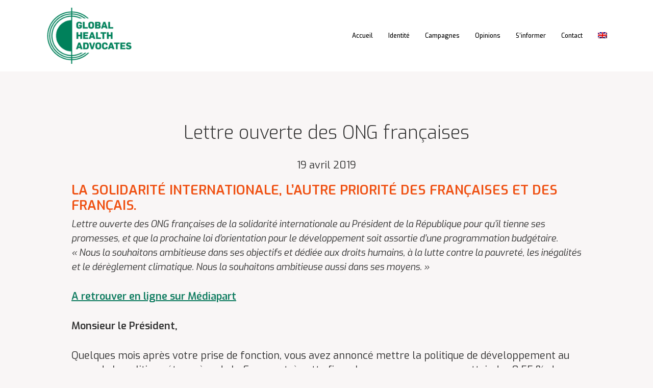

--- FILE ---
content_type: text/html; charset=UTF-8
request_url: https://www.actionsantemondiale.fr/la-solidarite-internationale-lautre-priorite-des-francaises-et-des-francais/
body_size: 26881
content:
<!doctype html>
<html lang="fr-FR" class="no-js">
<head>
	<meta charset="UTF-8">
	<meta name="viewport" content="width=device-width, initial-scale=1, maximum-scale=1, user-scalable=0" /><meta name='robots' content='index, follow, max-image-preview:large, max-snippet:-1, max-video-preview:-1' />
<script id="cookieyes" type="text/javascript" src="https://cdn-cookieyes.com/client_data/03042d07fbe426233fc633ad/script.js"></script>
	<!-- This site is optimized with the Yoast SEO plugin v26.5 - https://yoast.com/wordpress/plugins/seo/ -->
	<title>Lettre ouverte des ONG françaises - Action Santé Mondiale</title>
	<link rel="canonical" href="https://www.actionsantemondiale.fr/la-solidarite-internationale-lautre-priorite-des-francaises-et-des-francais/" />
	<meta property="og:locale" content="fr_FR" />
	<meta property="og:type" content="article" />
	<meta property="og:description" content="La solidarité internationale, l’autre priorité des Françaises et des Français. Lettre ouverte des ONG françaises de la solidarité internationale au Président de la République pour..." />
	<meta property="og:url" content="https://www.actionsantemondiale.fr/la-solidarite-internationale-lautre-priorite-des-francaises-et-des-francais/" />
	<meta property="og:site_name" content="Action Santé Mondiale" />
	<meta property="article:published_time" content="2019-04-18T22:00:00+00:00" />
	<meta property="article:modified_time" content="2023-06-13T07:43:31+00:00" />
	<meta name="author" content="@dm1n1str@t0r" />
	<meta name="twitter:card" content="summary_large_image" />
	<meta name="twitter:label1" content="Written by" />
	<meta name="twitter:data1" content="@dm1n1str@t0r" />
	<meta name="twitter:label2" content="Est. reading time" />
	<meta name="twitter:data2" content="6 minutes" />
	<script type="application/ld+json" class="yoast-schema-graph">{"@context":"https://schema.org","@graph":[{"@type":"WebPage","@id":"https://www.actionsantemondiale.fr/la-solidarite-internationale-lautre-priorite-des-francaises-et-des-francais/","url":"https://www.actionsantemondiale.fr/la-solidarite-internationale-lautre-priorite-des-francaises-et-des-francais/","name":"Lettre ouverte des ONG françaises - Action Santé Mondiale","isPartOf":{"@id":"https://www.actionsantemondiale.fr/#website"},"datePublished":"2019-04-18T22:00:00+00:00","dateModified":"2023-06-13T07:43:31+00:00","author":{"@id":"https://www.actionsantemondiale.fr/#/schema/person/7de03a5ba8ae811249aad974ed0eb1f7"},"breadcrumb":{"@id":"https://www.actionsantemondiale.fr/la-solidarite-internationale-lautre-priorite-des-francaises-et-des-francais/#breadcrumb"},"inLanguage":"fr-FR","potentialAction":[{"@type":"ReadAction","target":["https://www.actionsantemondiale.fr/la-solidarite-internationale-lautre-priorite-des-francaises-et-des-francais/"]}]},{"@type":"BreadcrumbList","@id":"https://www.actionsantemondiale.fr/la-solidarite-internationale-lautre-priorite-des-francaises-et-des-francais/#breadcrumb","itemListElement":[{"@type":"ListItem","position":1,"name":"Home","item":"https://www.actionsantemondiale.fr/"},{"@type":"ListItem","position":2,"name":"Lettre ouverte des ONG françaises"}]},{"@type":"WebSite","@id":"https://www.actionsantemondiale.fr/#website","url":"https://www.actionsantemondiale.fr/","name":"Action Santé Mondiale","description":"Un site utilisant WordPress","potentialAction":[{"@type":"SearchAction","target":{"@type":"EntryPoint","urlTemplate":"https://www.actionsantemondiale.fr/?s={search_term_string}"},"query-input":{"@type":"PropertyValueSpecification","valueRequired":true,"valueName":"search_term_string"}}],"inLanguage":"fr-FR"},{"@type":"Person","@id":"https://www.actionsantemondiale.fr/#/schema/person/7de03a5ba8ae811249aad974ed0eb1f7","name":"@dm1n1str@t0r","image":{"@type":"ImageObject","inLanguage":"fr-FR","@id":"https://www.actionsantemondiale.fr/#/schema/person/image/","url":"https://secure.gravatar.com/avatar/f8701541fce51e06ca0975f9c86ac3455b5faad8f7c07b8f40cd50dbcf10aafb?s=96&d=mm&r=g","contentUrl":"https://secure.gravatar.com/avatar/f8701541fce51e06ca0975f9c86ac3455b5faad8f7c07b8f40cd50dbcf10aafb?s=96&d=mm&r=g","caption":"@dm1n1str@t0r"},"sameAs":["https://www.actionsantemondiale.fr"],"url":"https://www.actionsantemondiale.fr/author/dm1n1strt0r/"}]}</script>
	<meta property="og:title" content="Lettre ouverte des ONG françaises - Action Santé Mondiale" />
	<!-- / Yoast SEO plugin. -->


<link rel='dns-prefetch' href='//fonts.googleapis.com' />
<link rel='dns-prefetch' href='//hcaptcha.com' />
<link rel="alternate" type="application/rss+xml" title="Action Santé Mondiale &raquo; Flux" href="https://www.actionsantemondiale.fr/feed/" />
<link rel="alternate" type="application/rss+xml" title="Action Santé Mondiale &raquo; Flux des commentaires" href="https://www.actionsantemondiale.fr/comments/feed/" />
<link rel="alternate" title="oEmbed (JSON)" type="application/json+oembed" href="https://www.actionsantemondiale.fr/wp-json/oembed/1.0/embed?url=https%3A%2F%2Fwww.actionsantemondiale.fr%2Fla-solidarite-internationale-lautre-priorite-des-francaises-et-des-francais%2F" />
<link rel="alternate" title="oEmbed (XML)" type="text/xml+oembed" href="https://www.actionsantemondiale.fr/wp-json/oembed/1.0/embed?url=https%3A%2F%2Fwww.actionsantemondiale.fr%2Fla-solidarite-internationale-lautre-priorite-des-francaises-et-des-francais%2F&#038;format=xml" />
<style id='wp-img-auto-sizes-contain-inline-css' type='text/css'>
img:is([sizes=auto i],[sizes^="auto," i]){contain-intrinsic-size:3000px 1500px}
/*# sourceURL=wp-img-auto-sizes-contain-inline-css */
</style>
<style id='wp-emoji-styles-inline-css' type='text/css'>

	img.wp-smiley, img.emoji {
		display: inline !important;
		border: none !important;
		box-shadow: none !important;
		height: 1em !important;
		width: 1em !important;
		margin: 0 0.07em !important;
		vertical-align: -0.1em !important;
		background: none !important;
		padding: 0 !important;
	}
/*# sourceURL=wp-emoji-styles-inline-css */
</style>
<link rel='stylesheet' id='wp-block-library-css' href='https://www.actionsantemondiale.fr/wp/wp-includes/css/dist/block-library/style.min.css?ver=6.9' type='text/css' media='all' />
<style id='global-styles-inline-css' type='text/css'>
:root{--wp--preset--aspect-ratio--square: 1;--wp--preset--aspect-ratio--4-3: 4/3;--wp--preset--aspect-ratio--3-4: 3/4;--wp--preset--aspect-ratio--3-2: 3/2;--wp--preset--aspect-ratio--2-3: 2/3;--wp--preset--aspect-ratio--16-9: 16/9;--wp--preset--aspect-ratio--9-16: 9/16;--wp--preset--color--black: #000000;--wp--preset--color--cyan-bluish-gray: #abb8c3;--wp--preset--color--white: #ffffff;--wp--preset--color--pale-pink: #f78da7;--wp--preset--color--vivid-red: #cf2e2e;--wp--preset--color--luminous-vivid-orange: #ff6900;--wp--preset--color--luminous-vivid-amber: #fcb900;--wp--preset--color--light-green-cyan: #7bdcb5;--wp--preset--color--vivid-green-cyan: #00d084;--wp--preset--color--pale-cyan-blue: #8ed1fc;--wp--preset--color--vivid-cyan-blue: #0693e3;--wp--preset--color--vivid-purple: #9b51e0;--wp--preset--gradient--vivid-cyan-blue-to-vivid-purple: linear-gradient(135deg,rgb(6,147,227) 0%,rgb(155,81,224) 100%);--wp--preset--gradient--light-green-cyan-to-vivid-green-cyan: linear-gradient(135deg,rgb(122,220,180) 0%,rgb(0,208,130) 100%);--wp--preset--gradient--luminous-vivid-amber-to-luminous-vivid-orange: linear-gradient(135deg,rgb(252,185,0) 0%,rgb(255,105,0) 100%);--wp--preset--gradient--luminous-vivid-orange-to-vivid-red: linear-gradient(135deg,rgb(255,105,0) 0%,rgb(207,46,46) 100%);--wp--preset--gradient--very-light-gray-to-cyan-bluish-gray: linear-gradient(135deg,rgb(238,238,238) 0%,rgb(169,184,195) 100%);--wp--preset--gradient--cool-to-warm-spectrum: linear-gradient(135deg,rgb(74,234,220) 0%,rgb(151,120,209) 20%,rgb(207,42,186) 40%,rgb(238,44,130) 60%,rgb(251,105,98) 80%,rgb(254,248,76) 100%);--wp--preset--gradient--blush-light-purple: linear-gradient(135deg,rgb(255,206,236) 0%,rgb(152,150,240) 100%);--wp--preset--gradient--blush-bordeaux: linear-gradient(135deg,rgb(254,205,165) 0%,rgb(254,45,45) 50%,rgb(107,0,62) 100%);--wp--preset--gradient--luminous-dusk: linear-gradient(135deg,rgb(255,203,112) 0%,rgb(199,81,192) 50%,rgb(65,88,208) 100%);--wp--preset--gradient--pale-ocean: linear-gradient(135deg,rgb(255,245,203) 0%,rgb(182,227,212) 50%,rgb(51,167,181) 100%);--wp--preset--gradient--electric-grass: linear-gradient(135deg,rgb(202,248,128) 0%,rgb(113,206,126) 100%);--wp--preset--gradient--midnight: linear-gradient(135deg,rgb(2,3,129) 0%,rgb(40,116,252) 100%);--wp--preset--font-size--small: 13px;--wp--preset--font-size--medium: 20px;--wp--preset--font-size--large: 36px;--wp--preset--font-size--x-large: 42px;--wp--preset--spacing--20: 0.44rem;--wp--preset--spacing--30: 0.67rem;--wp--preset--spacing--40: 1rem;--wp--preset--spacing--50: 1.5rem;--wp--preset--spacing--60: 2.25rem;--wp--preset--spacing--70: 3.38rem;--wp--preset--spacing--80: 5.06rem;--wp--preset--shadow--natural: 6px 6px 9px rgba(0, 0, 0, 0.2);--wp--preset--shadow--deep: 12px 12px 50px rgba(0, 0, 0, 0.4);--wp--preset--shadow--sharp: 6px 6px 0px rgba(0, 0, 0, 0.2);--wp--preset--shadow--outlined: 6px 6px 0px -3px rgb(255, 255, 255), 6px 6px rgb(0, 0, 0);--wp--preset--shadow--crisp: 6px 6px 0px rgb(0, 0, 0);}:root { --wp--style--global--content-size: 1300px;--wp--style--global--wide-size: 1300px; }:where(body) { margin: 0; }.wp-site-blocks > .alignleft { float: left; margin-right: 2em; }.wp-site-blocks > .alignright { float: right; margin-left: 2em; }.wp-site-blocks > .aligncenter { justify-content: center; margin-left: auto; margin-right: auto; }:where(.is-layout-flex){gap: 0.5em;}:where(.is-layout-grid){gap: 0.5em;}.is-layout-flow > .alignleft{float: left;margin-inline-start: 0;margin-inline-end: 2em;}.is-layout-flow > .alignright{float: right;margin-inline-start: 2em;margin-inline-end: 0;}.is-layout-flow > .aligncenter{margin-left: auto !important;margin-right: auto !important;}.is-layout-constrained > .alignleft{float: left;margin-inline-start: 0;margin-inline-end: 2em;}.is-layout-constrained > .alignright{float: right;margin-inline-start: 2em;margin-inline-end: 0;}.is-layout-constrained > .aligncenter{margin-left: auto !important;margin-right: auto !important;}.is-layout-constrained > :where(:not(.alignleft):not(.alignright):not(.alignfull)){max-width: var(--wp--style--global--content-size);margin-left: auto !important;margin-right: auto !important;}.is-layout-constrained > .alignwide{max-width: var(--wp--style--global--wide-size);}body .is-layout-flex{display: flex;}.is-layout-flex{flex-wrap: wrap;align-items: center;}.is-layout-flex > :is(*, div){margin: 0;}body .is-layout-grid{display: grid;}.is-layout-grid > :is(*, div){margin: 0;}body{padding-top: 0px;padding-right: 0px;padding-bottom: 0px;padding-left: 0px;}:root :where(.wp-element-button, .wp-block-button__link){background-color: #32373c;border-width: 0;color: #fff;font-family: inherit;font-size: inherit;font-style: inherit;font-weight: inherit;letter-spacing: inherit;line-height: inherit;padding-top: calc(0.667em + 2px);padding-right: calc(1.333em + 2px);padding-bottom: calc(0.667em + 2px);padding-left: calc(1.333em + 2px);text-decoration: none;text-transform: inherit;}.has-black-color{color: var(--wp--preset--color--black) !important;}.has-cyan-bluish-gray-color{color: var(--wp--preset--color--cyan-bluish-gray) !important;}.has-white-color{color: var(--wp--preset--color--white) !important;}.has-pale-pink-color{color: var(--wp--preset--color--pale-pink) !important;}.has-vivid-red-color{color: var(--wp--preset--color--vivid-red) !important;}.has-luminous-vivid-orange-color{color: var(--wp--preset--color--luminous-vivid-orange) !important;}.has-luminous-vivid-amber-color{color: var(--wp--preset--color--luminous-vivid-amber) !important;}.has-light-green-cyan-color{color: var(--wp--preset--color--light-green-cyan) !important;}.has-vivid-green-cyan-color{color: var(--wp--preset--color--vivid-green-cyan) !important;}.has-pale-cyan-blue-color{color: var(--wp--preset--color--pale-cyan-blue) !important;}.has-vivid-cyan-blue-color{color: var(--wp--preset--color--vivid-cyan-blue) !important;}.has-vivid-purple-color{color: var(--wp--preset--color--vivid-purple) !important;}.has-black-background-color{background-color: var(--wp--preset--color--black) !important;}.has-cyan-bluish-gray-background-color{background-color: var(--wp--preset--color--cyan-bluish-gray) !important;}.has-white-background-color{background-color: var(--wp--preset--color--white) !important;}.has-pale-pink-background-color{background-color: var(--wp--preset--color--pale-pink) !important;}.has-vivid-red-background-color{background-color: var(--wp--preset--color--vivid-red) !important;}.has-luminous-vivid-orange-background-color{background-color: var(--wp--preset--color--luminous-vivid-orange) !important;}.has-luminous-vivid-amber-background-color{background-color: var(--wp--preset--color--luminous-vivid-amber) !important;}.has-light-green-cyan-background-color{background-color: var(--wp--preset--color--light-green-cyan) !important;}.has-vivid-green-cyan-background-color{background-color: var(--wp--preset--color--vivid-green-cyan) !important;}.has-pale-cyan-blue-background-color{background-color: var(--wp--preset--color--pale-cyan-blue) !important;}.has-vivid-cyan-blue-background-color{background-color: var(--wp--preset--color--vivid-cyan-blue) !important;}.has-vivid-purple-background-color{background-color: var(--wp--preset--color--vivid-purple) !important;}.has-black-border-color{border-color: var(--wp--preset--color--black) !important;}.has-cyan-bluish-gray-border-color{border-color: var(--wp--preset--color--cyan-bluish-gray) !important;}.has-white-border-color{border-color: var(--wp--preset--color--white) !important;}.has-pale-pink-border-color{border-color: var(--wp--preset--color--pale-pink) !important;}.has-vivid-red-border-color{border-color: var(--wp--preset--color--vivid-red) !important;}.has-luminous-vivid-orange-border-color{border-color: var(--wp--preset--color--luminous-vivid-orange) !important;}.has-luminous-vivid-amber-border-color{border-color: var(--wp--preset--color--luminous-vivid-amber) !important;}.has-light-green-cyan-border-color{border-color: var(--wp--preset--color--light-green-cyan) !important;}.has-vivid-green-cyan-border-color{border-color: var(--wp--preset--color--vivid-green-cyan) !important;}.has-pale-cyan-blue-border-color{border-color: var(--wp--preset--color--pale-cyan-blue) !important;}.has-vivid-cyan-blue-border-color{border-color: var(--wp--preset--color--vivid-cyan-blue) !important;}.has-vivid-purple-border-color{border-color: var(--wp--preset--color--vivid-purple) !important;}.has-vivid-cyan-blue-to-vivid-purple-gradient-background{background: var(--wp--preset--gradient--vivid-cyan-blue-to-vivid-purple) !important;}.has-light-green-cyan-to-vivid-green-cyan-gradient-background{background: var(--wp--preset--gradient--light-green-cyan-to-vivid-green-cyan) !important;}.has-luminous-vivid-amber-to-luminous-vivid-orange-gradient-background{background: var(--wp--preset--gradient--luminous-vivid-amber-to-luminous-vivid-orange) !important;}.has-luminous-vivid-orange-to-vivid-red-gradient-background{background: var(--wp--preset--gradient--luminous-vivid-orange-to-vivid-red) !important;}.has-very-light-gray-to-cyan-bluish-gray-gradient-background{background: var(--wp--preset--gradient--very-light-gray-to-cyan-bluish-gray) !important;}.has-cool-to-warm-spectrum-gradient-background{background: var(--wp--preset--gradient--cool-to-warm-spectrum) !important;}.has-blush-light-purple-gradient-background{background: var(--wp--preset--gradient--blush-light-purple) !important;}.has-blush-bordeaux-gradient-background{background: var(--wp--preset--gradient--blush-bordeaux) !important;}.has-luminous-dusk-gradient-background{background: var(--wp--preset--gradient--luminous-dusk) !important;}.has-pale-ocean-gradient-background{background: var(--wp--preset--gradient--pale-ocean) !important;}.has-electric-grass-gradient-background{background: var(--wp--preset--gradient--electric-grass) !important;}.has-midnight-gradient-background{background: var(--wp--preset--gradient--midnight) !important;}.has-small-font-size{font-size: var(--wp--preset--font-size--small) !important;}.has-medium-font-size{font-size: var(--wp--preset--font-size--medium) !important;}.has-large-font-size{font-size: var(--wp--preset--font-size--large) !important;}.has-x-large-font-size{font-size: var(--wp--preset--font-size--x-large) !important;}
/*# sourceURL=global-styles-inline-css */
</style>

<link rel='stylesheet' id='contact-form-7-css' href='https://www.actionsantemondiale.fr/app/plugins/contact-form-7/includes/css/styles.css?ver=6.1.4' type='text/css' media='all' />
<link rel='stylesheet' id='ctf_styles-css' href='https://www.actionsantemondiale.fr/app/plugins/custom-twitter-feeds-pro/css/ctf-styles.min.css?ver=2.3.1' type='text/css' media='all' />
<link rel='stylesheet' id='salient-social-css' href='https://www.actionsantemondiale.fr/app/plugins/salient-social/css/style.css?ver=1.2.6' type='text/css' media='all' />
<style id='salient-social-inline-css' type='text/css'>

  .sharing-default-minimal .nectar-love.loved,
  body .nectar-social[data-color-override="override"].fixed > a:before, 
  body .nectar-social[data-color-override="override"].fixed .nectar-social-inner a,
  .sharing-default-minimal .nectar-social[data-color-override="override"] .nectar-social-inner a:hover,
  .nectar-social.vertical[data-color-override="override"] .nectar-social-inner a:hover {
    background-color: #0f7c60;
  }
  .nectar-social.hover .nectar-love.loved,
  .nectar-social.hover > .nectar-love-button a:hover,
  .nectar-social[data-color-override="override"].hover > div a:hover,
  #single-below-header .nectar-social[data-color-override="override"].hover > div a:hover,
  .nectar-social[data-color-override="override"].hover .share-btn:hover,
  .sharing-default-minimal .nectar-social[data-color-override="override"] .nectar-social-inner a {
    border-color: #0f7c60;
  }
  #single-below-header .nectar-social.hover .nectar-love.loved i,
  #single-below-header .nectar-social.hover[data-color-override="override"] a:hover,
  #single-below-header .nectar-social.hover[data-color-override="override"] a:hover i,
  #single-below-header .nectar-social.hover .nectar-love-button a:hover i,
  .nectar-love:hover i,
  .hover .nectar-love:hover .total_loves,
  .nectar-love.loved i,
  .nectar-social.hover .nectar-love.loved .total_loves,
  .nectar-social.hover .share-btn:hover, 
  .nectar-social[data-color-override="override"].hover .nectar-social-inner a:hover,
  .nectar-social[data-color-override="override"].hover > div:hover span,
  .sharing-default-minimal .nectar-social[data-color-override="override"] .nectar-social-inner a:not(:hover) i,
  .sharing-default-minimal .nectar-social[data-color-override="override"] .nectar-social-inner a:not(:hover) {
    color: #0f7c60;
  }
/*# sourceURL=salient-social-inline-css */
</style>
<link rel='stylesheet' id='wpml-menu-item-0-css' href='https://www.actionsantemondiale.fr/app/plugins/sitepress-multilingual-cms/templates/language-switchers/menu-item/style.min.css?ver=1' type='text/css' media='all' />
<link rel='stylesheet' id='font-awesome-css' href='https://www.actionsantemondiale.fr/app/themes/salient/css/font-awesome-legacy.min.css?ver=4.7.1' type='text/css' media='all' />
<link rel='stylesheet' id='salient-grid-system-css' href='https://www.actionsantemondiale.fr/app/themes/salient/css/build/grid-system.css?ver=18.0.1' type='text/css' media='all' />
<link rel='stylesheet' id='main-styles-css' href='https://www.actionsantemondiale.fr/app/themes/salient/css/build/style.css?ver=18.0.1' type='text/css' media='all' />
<link rel='stylesheet' id='nectar-single-styles-css' href='https://www.actionsantemondiale.fr/app/themes/salient/css/build/single.css?ver=18.0.1' type='text/css' media='all' />
<link rel='stylesheet' id='nectar-cf7-css' href='https://www.actionsantemondiale.fr/app/themes/salient/css/build/third-party/cf7.css?ver=18.0.1' type='text/css' media='all' />
<link rel='stylesheet' id='nectar_default_font_open_sans-css' href='https://fonts.googleapis.com/css?family=Open+Sans%3A300%2C400%2C600%2C700&#038;subset=latin%2Clatin-ext' type='text/css' media='all' />
<link rel='stylesheet' id='responsive-css' href='https://www.actionsantemondiale.fr/app/themes/salient/css/build/responsive.css?ver=18.0.1' type='text/css' media='all' />
<link rel='stylesheet' id='skin-material-css' href='https://www.actionsantemondiale.fr/app/themes/salient/css/build/skin-material.css?ver=18.0.1' type='text/css' media='all' />
<style id='salient-wp-menu-dynamic-fallback-inline-css' type='text/css'>
#header-outer .nectar-ext-menu-item .image-layer-outer,#header-outer .nectar-ext-menu-item .image-layer,#header-outer .nectar-ext-menu-item .color-overlay,#slide-out-widget-area .nectar-ext-menu-item .image-layer-outer,#slide-out-widget-area .nectar-ext-menu-item .color-overlay,#slide-out-widget-area .nectar-ext-menu-item .image-layer{position:absolute;top:0;left:0;width:100%;height:100%;overflow:hidden;}.nectar-ext-menu-item .inner-content{position:relative;z-index:10;width:100%;}.nectar-ext-menu-item .image-layer{background-size:cover;background-position:center;transition:opacity 0.25s ease 0.1s;}.nectar-ext-menu-item .image-layer video{object-fit:cover;width:100%;height:100%;}#header-outer nav .nectar-ext-menu-item .image-layer:not(.loaded){background-image:none!important;}#header-outer nav .nectar-ext-menu-item .image-layer{opacity:0;}#header-outer nav .nectar-ext-menu-item .image-layer.loaded{opacity:1;}.nectar-ext-menu-item span[class*="inherit-h"] + .menu-item-desc{margin-top:0.4rem;}#mobile-menu .nectar-ext-menu-item .title,#slide-out-widget-area .nectar-ext-menu-item .title,.nectar-ext-menu-item .menu-title-text,.nectar-ext-menu-item .menu-item-desc{position:relative;}.nectar-ext-menu-item .menu-item-desc{display:block;line-height:1.4em;}body #slide-out-widget-area .nectar-ext-menu-item .menu-item-desc{line-height:1.4em;}#mobile-menu .nectar-ext-menu-item .title,#slide-out-widget-area .nectar-ext-menu-item:not(.style-img-above-text) .title,.nectar-ext-menu-item:not(.style-img-above-text) .menu-title-text,.nectar-ext-menu-item:not(.style-img-above-text) .menu-item-desc,.nectar-ext-menu-item:not(.style-img-above-text) i:before,.nectar-ext-menu-item:not(.style-img-above-text) .svg-icon{color:#fff;}#mobile-menu .nectar-ext-menu-item.style-img-above-text .title{color:inherit;}.sf-menu li ul li a .nectar-ext-menu-item .menu-title-text:after{display:none;}.menu-item .widget-area-active[data-margin="default"] > div:not(:last-child){margin-bottom:20px;}.nectar-ext-menu-item__button{display:inline-block;padding-top:2em;}#header-outer nav li:not([class*="current"]) > a .nectar-ext-menu-item .inner-content.has-button .title .menu-title-text{background-image:none;}.nectar-ext-menu-item__button .nectar-cta:not([data-color="transparent"]){margin-top:.8em;margin-bottom:.8em;}.nectar-ext-menu-item .color-overlay{transition:opacity 0.5s cubic-bezier(.15,.75,.5,1);}.nectar-ext-menu-item:hover .hover-zoom-in-slow .image-layer{transform:scale(1.15);transition:transform 4s cubic-bezier(0.1,0.2,.7,1);}.nectar-ext-menu-item:hover .hover-zoom-in-slow .color-overlay{transition:opacity 1.5s cubic-bezier(.15,.75,.5,1);}.nectar-ext-menu-item .hover-zoom-in-slow .image-layer{transition:transform 0.5s cubic-bezier(.15,.75,.5,1);}.nectar-ext-menu-item .hover-zoom-in-slow .color-overlay{transition:opacity 0.5s cubic-bezier(.15,.75,.5,1);}.nectar-ext-menu-item:hover .hover-zoom-in .image-layer{transform:scale(1.12);}.nectar-ext-menu-item .hover-zoom-in .image-layer{transition:transform 0.5s cubic-bezier(.15,.75,.5,1);}.nectar-ext-menu-item{display:flex;text-align:left;}#slide-out-widget-area .nectar-ext-menu-item .title,#slide-out-widget-area .nectar-ext-menu-item .menu-item-desc,#slide-out-widget-area .nectar-ext-menu-item .menu-title-text,#mobile-menu .nectar-ext-menu-item .title,#mobile-menu .nectar-ext-menu-item .menu-item-desc,#mobile-menu .nectar-ext-menu-item .menu-title-text{color:inherit!important;}#slide-out-widget-area .nectar-ext-menu-item,#mobile-menu .nectar-ext-menu-item{display:block;}#slide-out-widget-area .nectar-ext-menu-item .inner-content,#mobile-menu .nectar-ext-menu-item .inner-content{width:100%;}#slide-out-widget-area.fullscreen-alt .nectar-ext-menu-item,#slide-out-widget-area.fullscreen .nectar-ext-menu-item{text-align:center;}#header-outer .nectar-ext-menu-item.style-img-above-text .image-layer-outer,#slide-out-widget-area .nectar-ext-menu-item.style-img-above-text .image-layer-outer{position:relative;}#header-outer .nectar-ext-menu-item.style-img-above-text,#slide-out-widget-area .nectar-ext-menu-item.style-img-above-text{flex-direction:column;}
/*# sourceURL=salient-wp-menu-dynamic-fallback-inline-css */
</style>
<link rel='stylesheet' id='nectar-blog-standard-featured-left-css' href='https://www.actionsantemondiale.fr/app/themes/salient/css/build/blog/standard-featured-left.css?ver=18.0.1' type='text/css' media='all' />
<link rel='stylesheet' id='dynamic-css-css' href='https://www.actionsantemondiale.fr/app/uploads/salient/salient-dynamic-styles.css?ver=28574' type='text/css' media='all' />
<style id='dynamic-css-inline-css' type='text/css'>
#page-header-bg[data-post-hs="default_minimal"] .inner-wrap{text-align:center}#page-header-bg[data-post-hs="default_minimal"] .inner-wrap >a,.material #page-header-bg.fullscreen-header .inner-wrap >a{color:#fff;font-weight:600;border:var(--nectar-border-thickness) solid rgba(255,255,255,0.4);padding:4px 10px;margin:5px 6px 0px 5px;display:inline-block;transition:all 0.2s ease;-webkit-transition:all 0.2s ease;font-size:14px;line-height:18px}body.material #page-header-bg.fullscreen-header .inner-wrap >a{margin-bottom:15px;}body.material #page-header-bg.fullscreen-header .inner-wrap >a{border:none;padding:6px 10px}body[data-button-style^="rounded"] #page-header-bg[data-post-hs="default_minimal"] .inner-wrap >a,body[data-button-style^="rounded"].material #page-header-bg.fullscreen-header .inner-wrap >a{border-radius:100px}body.single [data-post-hs="default_minimal"] #single-below-header span,body.single .heading-title[data-header-style="default_minimal"] #single-below-header span{line-height:14px;}#page-header-bg[data-post-hs="default_minimal"] #single-below-header{text-align:center;position:relative;z-index:100}#page-header-bg[data-post-hs="default_minimal"] #single-below-header span{float:none;display:inline-block}#page-header-bg[data-post-hs="default_minimal"] .inner-wrap >a:hover,#page-header-bg[data-post-hs="default_minimal"] .inner-wrap >a:focus{border-color:transparent}#page-header-bg.fullscreen-header .avatar,#page-header-bg[data-post-hs="default_minimal"] .avatar{border-radius:100%}#page-header-bg.fullscreen-header .meta-author span,#page-header-bg[data-post-hs="default_minimal"] .meta-author span{display:block}#page-header-bg.fullscreen-header .meta-author img{margin-bottom:0;height:50px;width:auto}#page-header-bg[data-post-hs="default_minimal"] .meta-author img{margin-bottom:0;height:40px;width:auto}#page-header-bg[data-post-hs="default_minimal"] .author-section{position:absolute;bottom:30px}#page-header-bg.fullscreen-header .meta-author,#page-header-bg[data-post-hs="default_minimal"] .meta-author{font-size:18px}#page-header-bg.fullscreen-header .author-section .meta-date,#page-header-bg[data-post-hs="default_minimal"] .author-section .meta-date{font-size:12px;color:rgba(255,255,255,0.8)}#page-header-bg.fullscreen-header .author-section .meta-date i{font-size:12px}#page-header-bg[data-post-hs="default_minimal"] .author-section .meta-date i{font-size:11px;line-height:14px}#page-header-bg[data-post-hs="default_minimal"] .author-section .avatar-post-info{position:relative;top:-5px}#page-header-bg.fullscreen-header .author-section a,#page-header-bg[data-post-hs="default_minimal"] .author-section a{display:block;margin-bottom:-2px}#page-header-bg[data-post-hs="default_minimal"] .author-section a{font-size:14px;line-height:14px}#page-header-bg.fullscreen-header .author-section a:hover,#page-header-bg[data-post-hs="default_minimal"] .author-section a:hover{color:rgba(255,255,255,0.85)!important}#page-header-bg.fullscreen-header .author-section,#page-header-bg[data-post-hs="default_minimal"] .author-section{width:100%;z-index:10;text-align:center}#page-header-bg.fullscreen-header .author-section{margin-top:25px;}#page-header-bg.fullscreen-header .author-section span,#page-header-bg[data-post-hs="default_minimal"] .author-section span{padding-left:0;line-height:20px;font-size:20px}#page-header-bg.fullscreen-header .author-section .avatar-post-info,#page-header-bg[data-post-hs="default_minimal"] .author-section .avatar-post-info{margin-left:10px}#page-header-bg.fullscreen-header .author-section .avatar-post-info,#page-header-bg.fullscreen-header .author-section .meta-author,#page-header-bg[data-post-hs="default_minimal"] .author-section .avatar-post-info,#page-header-bg[data-post-hs="default_minimal"] .author-section .meta-author{text-align:left;display:inline-block;top:9px}@media only screen and (min-width :690px) and (max-width :999px){body.single-post #page-header-bg[data-post-hs="default_minimal"]{padding-top:10%;padding-bottom:10%;}}@media only screen and (max-width :690px){#ajax-content-wrap #page-header-bg[data-post-hs="default_minimal"] #single-below-header span:not(.rich-snippet-hidden),#ajax-content-wrap .row.heading-title[data-header-style="default_minimal"] .col.section-title span.meta-category{display:inline-block;}.container-wrap[data-remove-post-comment-number="0"][data-remove-post-author="0"][data-remove-post-date="0"] .heading-title[data-header-style="default_minimal"] #single-below-header > span,#page-header-bg[data-post-hs="default_minimal"] .span_6[data-remove-post-comment-number="0"][data-remove-post-author="0"][data-remove-post-date="0"] #single-below-header > span{padding:0 8px;}.container-wrap[data-remove-post-comment-number="0"][data-remove-post-author="0"][data-remove-post-date="0"] .heading-title[data-header-style="default_minimal"] #single-below-header span,#page-header-bg[data-post-hs="default_minimal"] .span_6[data-remove-post-comment-number="0"][data-remove-post-author="0"][data-remove-post-date="0"] #single-below-header span{font-size:13px;line-height:10px;}.material #page-header-bg.fullscreen-header .author-section{margin-top:5px;}#page-header-bg.fullscreen-header .author-section{bottom:20px;}#page-header-bg.fullscreen-header .author-section .meta-date:not(.updated){margin-top:-4px;display:block;}#page-header-bg.fullscreen-header .author-section .avatar-post-info{margin:10px 0 0 0;}}#page-header-bg h1,#page-header-bg .subheader,.nectar-box-roll .overlaid-content h1,.nectar-box-roll .overlaid-content .subheader,#page-header-bg #portfolio-nav a i,body .section-title #portfolio-nav a:hover i,.page-header-no-bg h1,.page-header-no-bg span,#page-header-bg #portfolio-nav a i,#page-header-bg span,#page-header-bg #single-below-header a:hover,#page-header-bg #single-below-header a:focus,#page-header-bg.fullscreen-header .author-section a{color:#ffffff!important;}body #page-header-bg .pinterest-share i,body #page-header-bg .facebook-share i,body #page-header-bg .linkedin-share i,body #page-header-bg .twitter-share i,body #page-header-bg .google-plus-share i,body #page-header-bg .icon-salient-heart,body #page-header-bg .icon-salient-heart-2{color:#ffffff;}#page-header-bg[data-post-hs="default_minimal"] .inner-wrap > a:not(:hover){color:#ffffff;border-color:rgba(255,255,255,0.4);}.single #page-header-bg #single-below-header > span{border-color:rgba(255,255,255,0.4);}body .section-title #portfolio-nav a:hover i{opacity:0.75;}.single #page-header-bg .blog-title #single-meta .nectar-social.hover > div a,.single #page-header-bg .blog-title #single-meta > div a,.single #page-header-bg .blog-title #single-meta ul .n-shortcode a,#page-header-bg .blog-title #single-meta .nectar-social.hover .share-btn{border-color:rgba(255,255,255,0.4);}.single #page-header-bg .blog-title #single-meta .nectar-social.hover > div a:hover,#page-header-bg .blog-title #single-meta .nectar-social.hover .share-btn:hover,.single #page-header-bg .blog-title #single-meta div > a:hover,.single #page-header-bg .blog-title #single-meta ul .n-shortcode a:hover,.single #page-header-bg .blog-title #single-meta ul li:not(.meta-share-count):hover > a{border-color:rgba(255,255,255,1);}.single #page-header-bg #single-meta div span,.single #page-header-bg #single-meta > div a,.single #page-header-bg #single-meta > div i{color:#ffffff!important;}.single #page-header-bg #single-meta ul .meta-share-count .nectar-social a i{color:rgba(255,255,255,0.7)!important;}.single #page-header-bg #single-meta ul .meta-share-count .nectar-social a:hover i{color:rgba(255,255,255,1)!important;}@media only screen and (min-width:1000px){body #ajax-content-wrap.no-scroll{min-height:calc(100vh - 140px);height:calc(100vh - 140px)!important;}}@media only screen and (min-width:1000px){#page-header-wrap.fullscreen-header,#page-header-wrap.fullscreen-header #page-header-bg,html:not(.nectar-box-roll-loaded) .nectar-box-roll > #page-header-bg.fullscreen-header,.nectar_fullscreen_zoom_recent_projects,#nectar_fullscreen_rows:not(.afterLoaded) > div{height:calc(100vh - 139px);}.wpb_row.vc_row-o-full-height.top-level,.wpb_row.vc_row-o-full-height.top-level > .col.span_12{min-height:calc(100vh - 139px);}html:not(.nectar-box-roll-loaded) .nectar-box-roll > #page-header-bg.fullscreen-header{top:140px;}.nectar-slider-wrap[data-fullscreen="true"]:not(.loaded),.nectar-slider-wrap[data-fullscreen="true"]:not(.loaded) .swiper-container{height:calc(100vh - 138px)!important;}.admin-bar .nectar-slider-wrap[data-fullscreen="true"]:not(.loaded),.admin-bar .nectar-slider-wrap[data-fullscreen="true"]:not(.loaded) .swiper-container{height:calc(100vh - 138px - 32px)!important;}}.admin-bar[class*="page-template-template-no-header"] .wpb_row.vc_row-o-full-height.top-level,.admin-bar[class*="page-template-template-no-header"] .wpb_row.vc_row-o-full-height.top-level > .col.span_12{min-height:calc(100vh - 32px);}body[class*="page-template-template-no-header"] .wpb_row.vc_row-o-full-height.top-level,body[class*="page-template-template-no-header"] .wpb_row.vc_row-o-full-height.top-level > .col.span_12{min-height:100vh;}@media only screen and (max-width:999px){.using-mobile-browser #nectar_fullscreen_rows:not(.afterLoaded):not([data-mobile-disable="on"]) > div{height:calc(100vh - 100px);}.using-mobile-browser .wpb_row.vc_row-o-full-height.top-level,.using-mobile-browser .wpb_row.vc_row-o-full-height.top-level > .col.span_12,[data-permanent-transparent="1"].using-mobile-browser .wpb_row.vc_row-o-full-height.top-level,[data-permanent-transparent="1"].using-mobile-browser .wpb_row.vc_row-o-full-height.top-level > .col.span_12{min-height:calc(100vh - 100px);}html:not(.nectar-box-roll-loaded) .nectar-box-roll > #page-header-bg.fullscreen-header,.nectar_fullscreen_zoom_recent_projects,.nectar-slider-wrap[data-fullscreen="true"]:not(.loaded),.nectar-slider-wrap[data-fullscreen="true"]:not(.loaded) .swiper-container,#nectar_fullscreen_rows:not(.afterLoaded):not([data-mobile-disable="on"]) > div{height:calc(100vh - 47px);}.wpb_row.vc_row-o-full-height.top-level,.wpb_row.vc_row-o-full-height.top-level > .col.span_12{min-height:calc(100vh - 47px);}body[data-transparent-header="false"] #ajax-content-wrap.no-scroll{min-height:calc(100vh - 47px);height:calc(100vh - 47px);}}.screen-reader-text,.nectar-skip-to-content:not(:focus){border:0;clip:rect(1px,1px,1px,1px);clip-path:inset(50%);height:1px;margin:-1px;overflow:hidden;padding:0;position:absolute!important;width:1px;word-wrap:normal!important;}.row .col img:not([srcset]){width:auto;}.row .col img.img-with-animation.nectar-lazy:not([srcset]){width:100%;}
/*# sourceURL=dynamic-css-inline-css */
</style>
<link rel='stylesheet' id='salient-child-style-css' href='https://www.actionsantemondiale.fr/app/themes/salient-child/style.css?ver=18.0.1' type='text/css' media='all' />
<link rel='stylesheet' id='redux-google-fonts-salient_redux-css' href='https://fonts.googleapis.com/css?family=Exo%3A500%2C300%2C400%2C900%2C700%2C600%2C400italic%7CRoboto%3A700%2C500%7CMontserrat%3A700%2C500%7CNunito%3A400%2C700&#038;subset=latin&#038;ver=6.9' type='text/css' media='all' />
<script type="text/javascript" src="https://www.actionsantemondiale.fr/wp/wp-includes/js/jquery/jquery.min.js?ver=3.7.1" id="jquery-core-js"></script>
<script type="text/javascript" src="https://www.actionsantemondiale.fr/wp/wp-includes/js/jquery/jquery-migrate.min.js?ver=3.4.1" id="jquery-migrate-js"></script>
<script type="text/javascript" id="wpml-xdomain-data-js-extra">
/* <![CDATA[ */
var wpml_xdomain_data = {"css_selector":"wpml-ls-item","ajax_url":"https://www.actionsantemondiale.fr/wp/wp-admin/admin-ajax.php","current_lang":"fr","_nonce":"bd5722d5ca"};
//# sourceURL=wpml-xdomain-data-js-extra
/* ]]> */
</script>
<script type="text/javascript" src="https://www.actionsantemondiale.fr/app/plugins/sitepress-multilingual-cms/res/js/xdomain-data.js?ver=486900" id="wpml-xdomain-data-js" defer="defer" data-wp-strategy="defer"></script>
<script></script><link rel="https://api.w.org/" href="https://www.actionsantemondiale.fr/wp-json/" /><link rel="alternate" title="JSON" type="application/json" href="https://www.actionsantemondiale.fr/wp-json/wp/v2/posts/7164" /><link rel="EditURI" type="application/rsd+xml" title="RSD" href="https://www.actionsantemondiale.fr/wp/xmlrpc.php?rsd" />
<meta name="generator" content="WordPress 6.9" />
<link rel='shortlink' href='https://www.actionsantemondiale.fr/?p=7164' />
<meta name="generator" content="WPML ver:4.8.6 stt:1,4;" />
<style>
.h-captcha{position:relative;display:block;margin-bottom:2rem;padding:0;clear:both}.h-captcha[data-size="normal"]{width:302px;height:76px}.h-captcha[data-size="compact"]{width:158px;height:138px}.h-captcha[data-size="invisible"]{display:none}.h-captcha iframe{z-index:1}.h-captcha::before{content:"";display:block;position:absolute;top:0;left:0;background:url(https://www.actionsantemondiale.fr/app/plugins/hcaptcha-for-forms-and-more/assets/images/hcaptcha-div-logo.svg) no-repeat;border:1px solid #fff0;border-radius:4px;box-sizing:border-box}.h-captcha::after{content:"The hCaptcha loading is delayed until user interaction.";font-family:-apple-system,system-ui,BlinkMacSystemFont,"Segoe UI",Roboto,Oxygen,Ubuntu,"Helvetica Neue",Arial,sans-serif;font-size:10px;font-weight:500;position:absolute;top:0;bottom:0;left:0;right:0;box-sizing:border-box;color:#bf1722;opacity:0}.h-captcha:not(:has(iframe))::after{animation:hcap-msg-fade-in .3s ease forwards;animation-delay:2s}.h-captcha:has(iframe)::after{animation:none;opacity:0}@keyframes hcap-msg-fade-in{to{opacity:1}}.h-captcha[data-size="normal"]::before{width:302px;height:76px;background-position:93.8% 28%}.h-captcha[data-size="normal"]::after{width:302px;height:76px;display:flex;flex-wrap:wrap;align-content:center;line-height:normal;padding:0 75px 0 10px}.h-captcha[data-size="compact"]::before{width:158px;height:138px;background-position:49.9% 78.8%}.h-captcha[data-size="compact"]::after{width:158px;height:138px;text-align:center;line-height:normal;padding:24px 10px 10px 10px}.h-captcha[data-theme="light"]::before,body.is-light-theme .h-captcha[data-theme="auto"]::before,.h-captcha[data-theme="auto"]::before{background-color:#fafafa;border:1px solid #e0e0e0}.h-captcha[data-theme="dark"]::before,body.is-dark-theme .h-captcha[data-theme="auto"]::before,html.wp-dark-mode-active .h-captcha[data-theme="auto"]::before,html.drdt-dark-mode .h-captcha[data-theme="auto"]::before{background-image:url(https://www.actionsantemondiale.fr/app/plugins/hcaptcha-for-forms-and-more/assets/images/hcaptcha-div-logo-white.svg);background-repeat:no-repeat;background-color:#333;border:1px solid #f5f5f5}@media (prefers-color-scheme:dark){.h-captcha[data-theme="auto"]::before{background-image:url(https://www.actionsantemondiale.fr/app/plugins/hcaptcha-for-forms-and-more/assets/images/hcaptcha-div-logo-white.svg);background-repeat:no-repeat;background-color:#333;border:1px solid #f5f5f5}}.h-captcha[data-theme="custom"]::before{background-color:initial}.h-captcha[data-size="invisible"]::before,.h-captcha[data-size="invisible"]::after{display:none}.h-captcha iframe{position:relative}div[style*="z-index: 2147483647"] div[style*="border-width: 11px"][style*="position: absolute"][style*="pointer-events: none"]{border-style:none}
</style>
<script type="text/javascript"> var root = document.getElementsByTagName( "html" )[0]; root.setAttribute( "class", "js" ); </script><meta name="generator" content="Powered by WPBakery Page Builder - drag and drop page builder for WordPress."/>
<meta name="generator" content="Powered by Slider Revolution 6.7.38 - responsive, Mobile-Friendly Slider Plugin for WordPress with comfortable drag and drop interface." />
<style>
span[data-name="hcap-cf7"] .h-captcha{margin-bottom:0}span[data-name="hcap-cf7"]~input[type="submit"],span[data-name="hcap-cf7"]~button[type="submit"]{margin-top:2rem}
</style>
<link rel="icon" href="https://www.actionsantemondiale.fr/app/uploads/Favicon-GHA.png" sizes="32x32" />
<link rel="icon" href="https://www.actionsantemondiale.fr/app/uploads/Favicon-GHA.png" sizes="192x192" />
<link rel="apple-touch-icon" href="https://www.actionsantemondiale.fr/app/uploads/Favicon-GHA.png" />
<meta name="msapplication-TileImage" content="https://www.actionsantemondiale.fr/app/uploads/Favicon-GHA.png" />
<script>function setREVStartSize(e){
			//window.requestAnimationFrame(function() {
				window.RSIW = window.RSIW===undefined ? window.innerWidth : window.RSIW;
				window.RSIH = window.RSIH===undefined ? window.innerHeight : window.RSIH;
				try {
					var pw = document.getElementById(e.c).parentNode.offsetWidth,
						newh;
					pw = pw===0 || isNaN(pw) || (e.l=="fullwidth" || e.layout=="fullwidth") ? window.RSIW : pw;
					e.tabw = e.tabw===undefined ? 0 : parseInt(e.tabw);
					e.thumbw = e.thumbw===undefined ? 0 : parseInt(e.thumbw);
					e.tabh = e.tabh===undefined ? 0 : parseInt(e.tabh);
					e.thumbh = e.thumbh===undefined ? 0 : parseInt(e.thumbh);
					e.tabhide = e.tabhide===undefined ? 0 : parseInt(e.tabhide);
					e.thumbhide = e.thumbhide===undefined ? 0 : parseInt(e.thumbhide);
					e.mh = e.mh===undefined || e.mh=="" || e.mh==="auto" ? 0 : parseInt(e.mh,0);
					if(e.layout==="fullscreen" || e.l==="fullscreen")
						newh = Math.max(e.mh,window.RSIH);
					else{
						e.gw = Array.isArray(e.gw) ? e.gw : [e.gw];
						for (var i in e.rl) if (e.gw[i]===undefined || e.gw[i]===0) e.gw[i] = e.gw[i-1];
						e.gh = e.el===undefined || e.el==="" || (Array.isArray(e.el) && e.el.length==0)? e.gh : e.el;
						e.gh = Array.isArray(e.gh) ? e.gh : [e.gh];
						for (var i in e.rl) if (e.gh[i]===undefined || e.gh[i]===0) e.gh[i] = e.gh[i-1];
											
						var nl = new Array(e.rl.length),
							ix = 0,
							sl;
						e.tabw = e.tabhide>=pw ? 0 : e.tabw;
						e.thumbw = e.thumbhide>=pw ? 0 : e.thumbw;
						e.tabh = e.tabhide>=pw ? 0 : e.tabh;
						e.thumbh = e.thumbhide>=pw ? 0 : e.thumbh;
						for (var i in e.rl) nl[i] = e.rl[i]<window.RSIW ? 0 : e.rl[i];
						sl = nl[0];
						for (var i in nl) if (sl>nl[i] && nl[i]>0) { sl = nl[i]; ix=i;}
						var m = pw>(e.gw[ix]+e.tabw+e.thumbw) ? 1 : (pw-(e.tabw+e.thumbw)) / (e.gw[ix]);
						newh =  (e.gh[ix] * m) + (e.tabh + e.thumbh);
					}
					var el = document.getElementById(e.c);
					if (el!==null && el) el.style.height = newh+"px";
					el = document.getElementById(e.c+"_wrapper");
					if (el!==null && el) {
						el.style.height = newh+"px";
						el.style.display = "block";
					}
				} catch(e){
					console.log("Failure at Presize of Slider:" + e)
				}
			//});
		  };</script>
		<style type="text/css" id="wp-custom-css">
			.col.span_12.section-title.blog-title {
	/*margin-top:-100px;*/
	margin-bottom:-50px;
}

.col.span_12.section-title.blog-title h1.entry-title{
	font-size:36px;
}		</style>
		<noscript><style> .wpb_animate_when_almost_visible { opacity: 1; }</style></noscript><link data-pagespeed-no-defer data-nowprocket data-wpacu-skip data-no-optimize data-noptimize rel='stylesheet' id='main-styles-non-critical-css' href='https://www.actionsantemondiale.fr/app/themes/salient/css/build/style-non-critical.css?ver=18.0.1' type='text/css' media='all' />
<link data-pagespeed-no-defer data-nowprocket data-wpacu-skip data-no-optimize data-noptimize rel='stylesheet' id='magnific-css' href='https://www.actionsantemondiale.fr/app/themes/salient/css/build/plugins/magnific.css?ver=8.6.0' type='text/css' media='all' />
<link data-pagespeed-no-defer data-nowprocket data-wpacu-skip data-no-optimize data-noptimize rel='stylesheet' id='nectar-ocm-core-css' href='https://www.actionsantemondiale.fr/app/themes/salient/css/build/off-canvas/core.css?ver=18.0.1' type='text/css' media='all' />
<link data-pagespeed-no-defer data-nowprocket data-wpacu-skip data-no-optimize data-noptimize rel='stylesheet' id='nectar-ocm-fullscreen-legacy-css' href='https://www.actionsantemondiale.fr/app/themes/salient/css/build/off-canvas/fullscreen-legacy.css?ver=18.0.1' type='text/css' media='all' />
<link rel='stylesheet' id='rs-plugin-settings-css' href='//www.actionsantemondiale.fr/app/plugins/revslider/sr6/assets/css/rs6.css?ver=6.7.38' type='text/css' media='all' />
<style id='rs-plugin-settings-inline-css' type='text/css'>
#rs-demo-id {}
/*# sourceURL=rs-plugin-settings-inline-css */
</style>
</head><body class="wp-singular post-template-default single single-post postid-7164 single-format-standard wp-theme-salient wp-child-theme-salient-child nectar-auto-lightbox material wpb-js-composer js-comp-ver-8.6.1 vc_responsive" data-footer-reveal="false" data-footer-reveal-shadow="none" data-header-format="default" data-body-border="off" data-boxed-style="" data-header-breakpoint="1000" data-dropdown-style="minimal" data-cae="easeOutQuart" data-cad="700" data-megamenu-width="full-width" data-aie="zoom-out" data-ls="magnific" data-apte="standard" data-hhun="0" data-fancy-form-rcs="default" data-form-style="minimal" data-form-submit="regular" data-is="minimal" data-button-style="slightly_rounded_shadow" data-user-account-button="false" data-flex-cols="true" data-col-gap="default" data-header-inherit-rc="false" data-header-search="false" data-animated-anchors="false" data-ajax-transitions="false" data-full-width-header="false" data-slide-out-widget-area="true" data-slide-out-widget-area-style="fullscreen" data-user-set-ocm="off" data-loading-animation="none" data-bg-header="false" data-responsive="1" data-ext-responsive="true" data-ext-padding="90" data-header-resize="0" data-header-color="custom" data-transparent-header="false" data-cart="false" data-remove-m-parallax="" data-remove-m-video-bgs="" data-m-animate="0" data-force-header-trans-color="light" data-smooth-scrolling="0" data-permanent-transparent="false" >
	
	<script type="text/javascript">
	 (function(window, document) {

		document.documentElement.classList.remove("no-js");

		if(navigator.userAgent.match(/(Android|iPod|iPhone|iPad|BlackBerry|IEMobile|Opera Mini)/)) {
			document.body.className += " using-mobile-browser mobile ";
		}
		if(navigator.userAgent.match(/Mac/) && navigator.maxTouchPoints && navigator.maxTouchPoints > 2) {
			document.body.className += " using-ios-device ";
		}

		if( !("ontouchstart" in window) ) {

			var body = document.querySelector("body");
			var winW = window.innerWidth;
			var bodyW = body.clientWidth;

			if (winW > bodyW + 4) {
				body.setAttribute("style", "--scroll-bar-w: " + (winW - bodyW - 4) + "px");
			} else {
				body.setAttribute("style", "--scroll-bar-w: 0px");
			}
		}

	 })(window, document);
   </script><nav aria-label="Skip links" class="nectar-skip-to-content-wrap"><a href="#ajax-content-wrap" class="nectar-skip-to-content">Skip to main content</a></nav><div class="ocm-effect-wrap"><div class="ocm-effect-wrap-inner">	
	<div id="header-space"  data-header-mobile-fixed='1'></div> 
	
		<div id="header-outer" data-has-menu="true" data-has-buttons="no" data-header-button_style="default" data-using-pr-menu="false" data-mobile-fixed="1" data-ptnm="false" data-lhe="animated_underline" data-user-set-bg="#ffffff" data-format="default" data-permanent-transparent="false" data-megamenu-rt="1" data-remove-fixed="0" data-header-resize="0" data-cart="false" data-transparency-option="0" data-box-shadow="none" data-shrink-num="6" data-using-secondary="0" data-using-logo="1" data-logo-height="110" data-m-logo-height="24" data-padding="15" data-full-width="false" data-condense="false" >
		
<div id="search-outer" class="nectar">
	<div id="search">
		<div class="container">
			 <div id="search-box">
				 <div class="inner-wrap">
					 <div class="col span_12">
						  <form role="search" action="https://www.actionsantemondiale.fr/" method="GET">
														 <input type="text" name="s"  value="" aria-label="Search" placeholder="Search" />
							 
						<span>Hit enter to search or ESC to close</span>
						<button aria-label="Search" class="search-box__button" type="submit">Search</button>						</form>
					</div><!--/span_12-->
				</div><!--/inner-wrap-->
			 </div><!--/search-box-->
			 <div id="close"><a href="#" role="button"><span class="screen-reader-text">Close Search</span>
				<span class="close-wrap"> <span class="close-line close-line1" role="presentation"></span> <span class="close-line close-line2" role="presentation"></span> </span>				 </a></div>
		 </div><!--/container-->
	</div><!--/search-->
</div><!--/search-outer-->

<header id="top">
	<div class="container">
		<div class="row">
			<div class="col span_3">
				<a id="logo" href="https://www.actionsantemondiale.fr" data-supplied-ml-starting-dark="false" data-supplied-ml-starting="false" data-supplied-ml="false" >
					<img class="stnd skip-lazy default-logo" width="804" height="518" alt="Action Santé Mondiale" src="https://www.actionsantemondiale.fr/app/uploads/GHA_action-sante-mondiale-logo-header.png" srcset="https://www.actionsantemondiale.fr/app/uploads/GHA_action-sante-mondiale-logo-header.png 1x, https://www.actionsantemondiale.fr/app/uploads/GHA_action-sante-mondiale-logo-header.png 2x" />				</a>

							</div>
			<!--/span_3-->

			<div class="col span_9 col_last">
									<div class="slide-out-widget-area-toggle mobile-icon fullscreen" data-custom-color="false" data-icon-animation="simple-transform">
						<div> <a href="#sidewidgetarea" aria-label="Navigation Menu" aria-expanded="false" class="closed">
								<span aria-hidden="true"> <i class="lines-button x2"> <i class="lines"></i> </i> </span>
							</a></div>
					</div>
				
				
				<nav>

					<ul class="sf-menu">
						<li id="menu-item-6630" class="menu-item menu-item-type-post_type menu-item-object-page menu-item-home nectar-regular-menu-item menu-item-6630"><a href="https://www.actionsantemondiale.fr/"><span class="menu-title-text">Accueil</span></a></li>
<li id="menu-item-6631" class="menu-item menu-item-type-post_type menu-item-object-page nectar-regular-menu-item menu-item-6631"><a href="https://www.actionsantemondiale.fr/identite/"><span class="menu-title-text">Identité</span></a></li>
<li id="menu-item-6906" class="menu-item menu-item-type-custom menu-item-object-custom menu-item-has-children nectar-regular-menu-item menu-item-6906"><a href="#" aria-haspopup="true" aria-expanded="false"><span class="menu-title-text">Campagnes</span></a>
<ul class="sub-menu">
	<li id="menu-item-6913" class="menu-item menu-item-type-post_type menu-item-object-page nectar-regular-menu-item menu-item-6913"><a href="https://www.actionsantemondiale.fr/campagnes/lutte-contre-les-pandemies/"><span class="menu-title-text">Lutte contre les pandémies</span></a></li>
	<li id="menu-item-6916" class="menu-item menu-item-type-post_type menu-item-object-page nectar-regular-menu-item menu-item-6916"><a href="https://www.actionsantemondiale.fr/campagnes/sante-des-femmes-et-des-enfants/"><span class="menu-title-text">Santé des femmes et des enfants</span></a></li>
	<li id="menu-item-6915" class="menu-item menu-item-type-post_type menu-item-object-page nectar-regular-menu-item menu-item-6915"><a href="https://www.actionsantemondiale.fr/campagnes/financement-et-qualite-de-laide/"><span class="menu-title-text">Financement et qualité de l’aide</span></a></li>
	<li id="menu-item-6914" class="menu-item menu-item-type-post_type menu-item-object-page nectar-regular-menu-item menu-item-6914"><a href="https://www.actionsantemondiale.fr/campagnes/recherche-et-developpement/"><span class="menu-title-text">Recherche &#038; développement</span></a></li>
	<li id="menu-item-6911" class="menu-item menu-item-type-custom menu-item-object-custom nectar-regular-menu-item menu-item-6911"><a href="https://www.actionsantemondiale.fr/campagnes/"><span class="menu-title-text">Toutes nos campagnes</span></a></li>
</ul>
</li>
<li id="menu-item-11580" class="menu-item menu-item-type-post_type menu-item-object-page nectar-regular-menu-item menu-item-11580"><a href="https://www.actionsantemondiale.fr/opinions/"><span class="menu-title-text">Opinions</span></a></li>
<li id="menu-item-6633" class="menu-item menu-item-type-post_type menu-item-object-page nectar-regular-menu-item menu-item-6633"><a href="https://www.actionsantemondiale.fr/actualites/"><span class="menu-title-text">S&rsquo;informer</span></a></li>
<li id="menu-item-9801" class="menu-item menu-item-type-post_type menu-item-object-page nectar-regular-menu-item menu-item-9801"><a href="https://www.actionsantemondiale.fr/contact/"><span class="menu-title-text">Contact</span></a></li>
<li id="menu-item-wpml-ls-30-en" class="menu-item wpml-ls-slot-30 wpml-ls-item wpml-ls-item-en wpml-ls-menu-item wpml-ls-first-item wpml-ls-last-item menu-item-type-wpml_ls_menu_item menu-item-object-wpml_ls_menu_item nectar-regular-menu-item menu-item-wpml-ls-30-en"><a title="Passer à Anglais" href="https://www.ghadvocates.eu/" aria-label="Passer à Anglais" role="menuitem"><span class="menu-title-text">
            <img
            class="wpml-ls-flag"
            src="https://www.actionsantemondiale.fr/app/plugins/sitepress-multilingual-cms/res/flags/en.png"
            alt="Anglais"
            
            
    /></span></a></li>
					</ul>


											<ul class="buttons sf-menu" data-user-set-ocm="off">

							
						</ul>
					
				</nav>

				
			</div>
			<!--/span_9-->

			
		</div>
		<!--/row-->
			</div>
	<!--/container-->
</header>		
	</div>
		<div id="ajax-content-wrap">
<div class="blurred-wrap">
	<div class="container-wrap no-sidebar" data-midnight="dark" data-remove-post-date="0" data-remove-post-author="1" data-remove-post-comment-number="1">
		<div class="container main-content">

			
			<div class="row heading-title hentry" data-header-style="default_minimal">
				<div class="col span_12 section-title blog-title">

					<h1 class="entry-title">Lettre ouverte des ONG françaises</h1>

											<div id="single-below-header" data-hide-on-mobile="false">
							<span class="meta-author vcard author"><span class="fn">By <a href="https://www.actionsantemondiale.fr/author/dm1n1strt0r/" title="Articles par @dm1n1str@t0r" rel="author">@dm1n1str@t0r</a></span></span><span class="meta-date date published">19 avril 2019</span><span class="meta-date date updated rich-snippet-hidden">juin 13th, 2023</span><span class="meta-comment-count"><a href="https://www.actionsantemondiale.fr/la-solidarite-internationale-lautre-priorite-des-francaises-et-des-francais/#respond">No Comments</a></span>						</div><!--/single-below-header-->
									</div><!--/section-title-->
			</div><!--/row-->

	
			<div class="row">

				
				<div class="post-area col standard-minimal span_12 col_last">

				
<article id="post-7164" class="post-7164 post type-post status-publish format-standard category-actualites post_nature-lettre-ouverte post_cause-renforcer-la-cooperation-pour-le-developpement-france post_cause-financement-et-qualite-de-laide">
  
  <div class="inner-wrap">

		<div class="post-content" data-hide-featured-media="1">
      
        <div class="content-inner"><h2><strong>La solidarité internationale, l’autre priorité des Françaises et des Français.</strong></h2>
<p><em>Lettre ouverte des ONG françaises de la solidarité internationale au Président de la République pour qu&rsquo;il tienne ses promesses, et que la prochaine loi d’orientation pour le développement soit assortie d’une programmation budgétaire. « Nous la souhaitons ambitieuse dans ses objectifs et dédiée aux droits humains, à la lutte contre la pauvreté, les inégalités et le dérèglement climatique. Nous la souhaitons ambitieuse aussi dans ses moyens. »</em></p>
<p><a href="https://blogs.mediapart.fr/les-invites-de-mediapart/blog/180419/la-solidarite-internationale-l-autre-priorite-des-francaises-et-des-francais"><strong>A retrouver en ligne sur Médiapart</strong></a></p>
<p><strong>Monsieur le Président,</strong></p>
<p>Quelques mois après votre prise de fonction, vous avez annoncé mettre la politique de développement au cœur de la politique étrangère de la France et, à cette fin, relever ses moyens pour atteindre 0,55 % du revenu national brut en 2022. Vous avez ensuite souhaité que la prochaine loi d’orientation pour le développement soit assortie d’une programmation budgétaire incluant cette trajectoire. Nos organisations, associations actrices de la solidarité internationale, avec toutes celles et ceux qui sont engagés au quotidien pour cette cause, avaient salué ces annonces. Il était attendu que cette loi soit votée au printemps 2019 ce qui aurait été une façon concrète pour la France de prouver son engagement à l’occasion de l’accueil du G7 en août et de la présentation de sa feuille de route pour les Objectifs de développement durable (ODD) aux Nations unies en septembre.</p>
<p>Report après report, le projet aboutirait au mieux à l’automne 2019 ! La France a certes engagé un redressement de son aide publique, mais la progression reste trop faible pour atteindre l’objectif visé. En l’absence de la visibilité que doit donner la loi, nous sommes amenés à nous interroger sur l’actualité de l’ambition posée initialement. Quel sens aurait une programmation budgétaire décidée pour les deux seules dernières années du quinquennat ?</p>
<p>Comment comprendre et accepter la contradiction entre, d’un côté, des déclarations fortes et répétées sur les enjeux internationaux (accord de Paris, ODD) et, de l’autre, le retard et l’absence de calendrier pour la présentation de cette loi ? Traduction des ambitions françaises en matière d’aide publique au développement, cette loi ne peut plus attendre car elle est aussi l’incarnation de la contribution solidaire de la France à l’équilibre du monde.</p>
<p>Chaque jour, l’actualité nous rappelle les effets dramatiques des dérèglements climatiques, de la pauvreté, de la faim, des inégalités sociales, des discriminations de genre et des violences faites aux femmes. Les zones de crise humanitaire s’étendent, notamment celles dues aux conflits. Nos organisations sont mobilisées parce que nos sociétés sont interdépendantes, parce que les enjeux auxquels nous faisons face sont universels et parce qu’il ne peut y avoir de réponse durable dans un seul pays. C’est ce que consacrent l’agenda 2030 du développement durable et l’accord de Paris sur le climat de 2015.</p>
<p>Les citoyennes et citoyens en France en sont conscients. Conscients de l’urgence climatique et solidaire comme l’ont démontré notamment leurs contributions au Grand débat national et leurs mobilisations régulières depuis des mois. Leur lucidité quant à la communauté de destin qui lie tous les peuples du monde explique que notre société est profondément attachée à la solidarité internationale et à l’action des ONG pour la mettre en œuvre comme le montrent les derniers sondages.</p>
<p>Une accélération est indispensable pour redonner force à cette politique. Nous la souhaitons ambitieuse dans ses objectifs et dédiée aux droits humains, à la lutte contre la pauvreté, les inégalités et le dérèglement climatique. Nous la souhaitons ambitieuse aussi dans ses moyens pour atteindre 0,55 % du RNB en 2022 et fixer l’objectif de 0,70 % en 2025. Nous souhaitons que l’aide publique au développement donne une place centrale aux pays partenaires dans les choix des priorités, avec la pleine participation de la société civile, ici comme dans les pays partenaires, pour plus de proximité, d’efficacité, de participation et d’appropriation démocratique. Nous la souhaitons centrale enfin dans l’agenda gouvernemental afin que toutes les politiques publiques soient mises en cohérence avec ses objectifs.</p>
<p>Monsieur le Président, en matière de solidarité internationale, l’urgence est dramatiquement là, il s’agit d’y répondre avec davantage que des mots.</p>
<p><strong><u>Premières organisations signataires :</u></strong></p>
<p><strong>Coordination SUD</strong>, Philippe JAHSHAN, président</p>
<p><strong>OXFAM France</strong>, Cécile DUFLOT, directrice générale</p>
<p><strong>Etudiants &amp; Développement</strong>, Ruvie GAMBIA, président</p>
<p><strong>Action contre la faim</strong>, Thomas RIBEMONT, président</p>
<p><strong>GRDR Migration-Citoyenneté-Développement</strong>, Francis MONTHÉ, président</p>
<p><strong>Fédération Handicap International</strong>, Manuel PATROUILLARD, directeur général fédéral</p>
<p><strong>Secours Islamique France</strong>, Rachid LAHLOU, président</p>
<p><strong>Médecins du Monde</strong>, Philippe de BOTTON, président</p>
<p><strong>Première Urgence Internationale</strong>, Vincent BASQUIN, président</p>
<p><strong>Coordination Humanitaire et Développement</strong> (CHD), Xavier Boutin, Thierry Mauricet, co-présidents</p>
<p><strong>Secours Catholique – Caritas France</strong>, Bernard THIBAUD, secrétaire général</p>
<p><strong>CCFD – Terre solidaire</strong>, Sylvie BUKHARI de PONTUAL, présidente</p>
<p><strong>CRID</strong>, Emmanuel POILANE, président</p>
<p><strong>GRET</strong>, Olivier BRUYERON, directeur général</p>
<p><strong>SOS Villages d’Enfants France</strong>, Isabelle MORET, directrice générale</p>
<p><strong>Groupe Initiatives</strong>, Pierre JACQUEMOT, président</p>
<p><strong>CLONG-Volontariat, </strong>Guillaume NICOLAS, vice-président</p>
<p><strong>Forum des Organisations de Solidarité Internationale issues des Migrations</strong> (FORIM), Thierno CAMARA, président</p>
<p><strong>La Chaîne de l’Espoir</strong>, Jean-Roch SERRA, directeur général</p>
<p><strong>EDUCASOL</strong>, Carole COUPEZ, présidente</p>
<p><strong>AIDES</strong>, Aurélien BEAUCAMP, président</p>
<p><strong>Ligue des droits de l’Homme</strong>, Malik SALEMKOUR, président</p>
<p><strong>Le Planning Familial</strong>, Véronique SEHIER, coprésidente</p>
<p><strong>CARE France</strong>, Philippe LEVEQUE, directeur général</p>
<p><strong>Fondation Energies pour le Monde</strong>, Vincent JACQUES le SEIGNEUR, directeur général</p>
<p><strong>ECPAT France</strong>, Emilie VALLAT, directrice</p>
<p><strong>HAMAP-Humanitaire</strong>, Joël KAIGRE, président</p>
<p><strong>Réseau Foi &amp; Justice Afrique Europe antenne France</strong>, Jean-Louis MAROLLEAU, secrétaire exécutif</p>
<p><strong>Association HUMATEM</strong>, Cathy BLANC-GONNET, directrice-coordinatrice</p>
<p><strong>Comité Français pour la Solidarité Internationale</strong>, Yves LE BARS, président</p>
<p><strong>SOLTHIS</strong>, Louis PIZARRO, directeur général</p>
<p><strong>MEDAIR France</strong>, Annick BALOCCO, directrice</p>
<p><strong>F3E</strong>, Pauline DE LA CRUZ, présidente</p>
<p><strong>Planète Enfants &amp; Développement</strong>, Stéphanie SELLE, directrice</p>
<p><strong>Coalition Eau</strong>, Sandra METAYER, coordinatrice</p>
<p><strong>Solidarité Laïque</strong>, Anne-Marie HARSTER, présidente</p>
<p><strong>Agronomes et Vétérinaires sans Frontières</strong>, Frédéric APOLLIN, directeur</p>
<p><strong>Ingénieurs sans frontières</strong>, Guillaume NATAF, président</p>
<p><strong>Initiative Développement</strong>, Marie-Françoise PLUZANSKI, présidente</p>
<p><strong>GERES</strong>, Laurence TOMMASINO, déléguée générale</p>
<p><strong>Acting for Life</strong>, Bertrand Lebel, directeur exécutif</p>
<p><strong>Action Santé Mondiale</strong>, Bruno Rivalan, directeur exécutif adjoint</p>
<p><strong>CEMEA</strong>, Jean-Luc CAZAILLON, directeur général</p>
<p><strong>Réseau Associatif pour le Développement et la Solidarité Internationale</strong></p>
<p><strong>Nouvelle-Aquitaine</strong> (RADSI Nouvelle-Aquitaine), Josyane Pérez, présidente</p>
<p><strong>Plan International France</strong>, Yvan SAVY, directeur</p>
<p><strong>Terre des Hommes France</strong>, Lysiane ANDRE, présidente</p>
<p><strong>Aide et Action</strong>, Gwenaëlle BOUILLE, présidente</p>
<p><strong>One</strong>, Friederike RÖDER, Directrice Union européenne et France</p>
<p><strong>Cnajep</strong>, François MANDIL, président</p>
<p><strong>Asso 4D</strong>, Benoît SIMON, président</p>
<p><strong>Futur Au Présent International</strong>, Matthieu GAUTIER, directeur Général</p>
<p><strong>ATD Quart Monde</strong>, Paul Maréchal, Délégué national</p>
<p><strong>APDRA</strong> – Pisciculture paysanne, Claire GSEGNER, présidente</p>
<p><strong>RéCiDev</strong>, Patrice BERNARD, président</p>
</div>        
      </div><!--/post-content-->
      
    </div><!--/inner-wrap-->
    
</article>
			</div><!--/post-area-->

			</div><!--/row-->

		</div><!--/container main-content-->

	</div><!--/container-wrap-->


<div id="footer-outer" data-midnight="light" data-cols="4" data-custom-color="true" data-disable-copyright="false" data-matching-section-color="true" data-copyright-line="false" data-using-bg-img="false" data-bg-img-overlay="0.8" data-full-width="false" data-using-widget-area="true" data-link-hover="default"role="contentinfo">
	
		
	<div id="footer-widgets" data-has-widgets="true" data-cols="4">
		
		<div class="container">
			
						
			<div class="row">
				
								
				<div class="col span_3">
					<div id="text-2" class="widget widget_text">			<div class="textwidget"><p><img decoding="async" class="alignnone size-medium wp-image-6650" src="https://www.actionsantemondiale.fr/app/uploads/GHA_action-sante-mondiale-logo-footer-300x193.png" alt="" width="150" srcset="https://www.actionsantemondiale.fr/app/uploads/GHA_action-sante-mondiale-logo-footer-300x193.png 300w, https://www.actionsantemondiale.fr/app/uploads/GHA_action-sante-mondiale-logo-footer-800x518.png 800w, https://www.actionsantemondiale.fr/app/uploads/GHA_action-sante-mondiale-logo-footer-768x495.png 768w, https://www.actionsantemondiale.fr/app/uploads/GHA_action-sante-mondiale-logo-footer.png 804w" sizes="(max-width: 300px) 100vw, 300px" /></p>
<p><span style="font-weight: 400;">Action Santé Mondiale/ Global Health Advocates est une ONG française qui a pour mission de mener un plaidoyer politique en France et auprès des institutions de l&rsquo;UE pour s&rsquo;assurer que</span> les politiques et les ressources s&rsquo;attaquent efficacement aux inégalités en matière de santé. <a href="https://www.actionsantemondiale.fr/action-sante-mondiale-devoile-sa-strategie-2022-2027/" target="_blank" rel="noopener"><span style="text-decoration: underline;">Découvrez notre stratégie 2022-2027</span></a>.</p>
</div>
		</div>					</div>
					
											
						<div class="col span_3">
							<div id="text-134" class="widget widget_text"><h4>Adresses</h4>			<div class="textwidget"><p><strong>Paris Office</strong></p>
<p><span style="font-weight: 400;">Global Health Advocates France<br />
</span><span style="font-weight: 400;">176 rue du Temple<br />
</span><span style="font-weight: 400;">75 003 Paris</span></p>
<p>Advocacy team<br />
Tel : +33 9 81 85 33 16<br />
Finance &amp; administration<br />
<a href="mailto:info@ghadvocates.org">info@ghadvocates.org</a></p>
</div>
		</div><div id="text-127" class="widget widget_text">			<div class="textwidget"><p><strong>Brussels Office</strong></p>
<p><span style="font-weight: 400;">Mundo J<br />
</span><span style="font-weight: 400;">Rue de l&rsquo;Industrie 10<br />
</span><span style="font-weight: 400;">1000, Brussels</span></p>
<p>Advocacy Team<br />
Tel: <a href="tel:+3228932471">+32 (0)2 893 24 71</a></p>
</div>
		</div>								
							</div>
							
												
						
													<div class="col span_3">
								<div id="text-128" class="widget widget_text"><h4>Réseaux Sociaux</h4>			<div class="textwidget">
<!-- Custom Twitter Feeds by Smash Balloon -->
<div id="ctf"  class="ctf ctf-type-usertimeline  ctf-styles ctf-feed-2 ctf-list ctf-regular-style"  data-ctfshortcode="{&quot;feed&quot;:&quot;2&quot;}"  data-ctfdisablelinks="false" data-ctflinktextcolor="#" data-ctfmaxmedia="4" data-ctfimagecols="auto" data-header-size="small" data-feedid="2" data-postid="7164"  data-feed="2" data-ctf-flags="gdpr,overrideBlockCDN" data-ctfintents="1" data-ctfneeded="-145">
	
    
    <div class="ctf-tweet-items">
    
<div class="ctf-item ctf-author-ghafrance ctf-new ctf-with-logo" id="ctf_1978846110681583757">

    
<div class="ctf-author-box">
    <div class="ctf-author-box-link">
                                    <a href="https://twitter.com/ghafrance" class="ctf-author-avatar" target="_blank" rel="nofollow noopener noreferrer" >
                    <img decoding="async" src="https://www.actionsantemondiale.fr/app/plugins/custom-twitter-feeds-pro/img/placeholder.png" alt="GHAFrance avatar" data-avatar="https://pbs.twimg.com/profile_images/1836072052316311553/VqAEwUiK_normal.jpg" width="48" height="48">;
                </a>
            
                            <a href="https://twitter.com/ghafrance" target="_blank" rel="nofollow noopener noreferrer" class="ctf-author-name" >GHA France</a>
                                    <span class="ctf-verified" ><svg class="svg-inline--fa fa-check-circle fa-w-16" aria-hidden="true" aria-label="verified" data-fa-processed="" data-prefix="fa" data-icon="check-circle" role="img" xmlns="http://www.w3.org/2000/svg" viewBox="0 0 512 512"><path fill="currentColor" d="M504 256c0 136.967-111.033 248-248 248S8 392.967 8 256 119.033 8 256 8s248 111.033 248 248zM227.314 387.314l184-184c6.248-6.248 6.248-16.379 0-22.627l-22.627-22.627c-6.248-6.249-16.379-6.249-22.628 0L216 308.118l-70.059-70.059c-6.248-6.248-16.379-6.248-22.628 0l-22.627 22.627c-6.248 6.248-6.248 16.379 0 22.627l104 104c6.249 6.249 16.379 6.249 22.628.001z"></path></svg></span>
                                <a href="https://twitter.com/ghafrance" class="ctf-author-screenname" target="_blank" rel="nofollow noopener noreferrer" >@GHAFrance</a>
                    
        		                    <span class="ctf-screename-sep" >&middot;</span>
	                    <div class="ctf-tweet-meta" >
              <a href="https://twitter.com/ghafrance/status/1978846110681583757" class="ctf-tweet-date" target="_blank" rel="nofollow noopener noreferrer" >16 Oct <span class="ctf-screenreader"> 1978846110681583757</span></a>
            </div>
            </div>
            <div class="ctf-corner-logo" >
            <svg class="svg-inline--fa fa-twitter fa-w-16" aria-hidden="true" aria-label="twitter logo" data-fa-processed="" data-prefix="fab" data-icon="twitter" role="img" xmlns="http://www.w3.org/2000/svg" viewBox="0 0 512 512"><path fill="currentColor" d="M459.37 151.716c.325 4.548.325 9.097.325 13.645 0 138.72-105.583 298.558-298.558 298.558-59.452 0-114.68-17.219-161.137-47.106 8.447.974 16.568 1.299 25.34 1.299 49.055 0 94.213-16.568 130.274-44.832-46.132-.975-84.792-31.188-98.112-72.772 6.498.974 12.995 1.624 19.818 1.624 9.421 0 18.843-1.3 27.614-3.573-48.081-9.747-84.143-51.98-84.143-102.985v-1.299c13.969 7.797 30.214 12.67 47.431 13.319-28.264-18.843-46.781-51.005-46.781-87.391 0-19.492 5.197-37.36 14.294-52.954 51.655 63.675 129.3 105.258 216.365 109.807-1.624-7.797-2.599-15.918-2.599-24.04 0-57.828 46.782-104.934 104.934-104.934 30.213 0 57.502 12.67 76.67 33.137 23.715-4.548 46.456-13.32 66.599-25.34-7.798 24.366-24.366 44.833-46.132 57.827 21.117-2.273 41.584-8.122 60.426-16.243-14.292 20.791-32.161 39.308-52.628 54.253z"></path></svg>        </div>
    </div>

        <div class="ctf-tweet-content">
        				<p class="ctf-tweet-text">Nouveau gouvernement : l'occasion de corriger le tir pour la santé mondiale !<br />
<br />
Les Taxes Solidaires (#TTF, #TSBA) offrent la solution pour financer la lutte contre les pandémies. <br />
<br />
🗣️ Nous @GHAFrance @ONE_Fr @assoAIDES @SolidariteSida @Sidaction @FriendsEurope @GlblCtzn et… </p>
						
        
<div class="ctf-tweet-media ctf-tweet-media-masonry"  data-available-images="[{&quot;150&quot;:&quot;https:\/\/pbs.twimg.com\/media\/G3ZF-39W4AE6EI-.jpg:thumb&quot;,&quot;544&quot;:&quot;https:\/\/pbs.twimg.com\/media\/G3ZF-39W4AE6EI-.jpg:small&quot;,&quot;960&quot;:&quot;https:\/\/pbs.twimg.com\/media\/G3ZF-39W4AE6EI-.jpg&quot;,&quot;1080&quot;:&quot;https:\/\/pbs.twimg.com\/media\/G3ZF-39W4AE6EI-.jpg:large&quot;},{&quot;150&quot;:&quot;https:\/\/pbs.twimg.com\/media\/G3ZF-35WwAAUrWd.jpg:thumb&quot;,&quot;544&quot;:&quot;https:\/\/pbs.twimg.com\/media\/G3ZF-35WwAAUrWd.jpg:small&quot;,&quot;960&quot;:&quot;https:\/\/pbs.twimg.com\/media\/G3ZF-35WwAAUrWd.jpg&quot;,&quot;1080&quot;:&quot;https:\/\/pbs.twimg.com\/media\/G3ZF-35WwAAUrWd.jpg:large&quot;}]" >
    
                            <a href="https://pbs.twimg.com/media/G3ZF-39W4AE6EI-.jpg" class="ctf-lightbox-link ctf-image" data-title="Nouveau gouvernement : l&#039;occasion de corriger le tir pour la santé mondiale !

Les Taxes Solidaires (#TTF, #TSBA) offrent la solution pour financer la lutte contre les pandémies. 

🗣️ Nous @GHAFrance @ONE_Fr @assoAIDES @SolidariteSida @Sidaction @FriendsEurope @GlblCtzn et… " data-user="GHAFrance" data-name="GHA France" data-id="1978846110681583757" data-url="https://twitter.com/GHAFrance/status/1978846110681583757" data-avatar="https://pbs.twimg.com/profile_images/1836072052316311553/VqAEwUiK_normal.jpg" data-date="16 Oct" data-ctf-lightbox="1" data-video="" data-iframe="" data-bg-image="https://pbs.twimg.com/media/G3ZF-39W4AE6EI-.jpg"  target="_blank" rel="nofollow noopener noreferrer">
                        <svg aria-label="play button" style="color: rgba(255,255,255,1)" class="svg-inline--fa fa-play fa-w-14 ctf_playbtn" aria-hidden="true" data-fa-processed="" data-prefix="fa" data-icon="play" role="img" xmlns="http://www.w3.org/2000/svg" viewBox="0 0 448 512"><path fill="currentColor" d="M424.4 214.7L72.4 6.6C43.8-10.3 0 6.1 0 47.9V464c0 37.5 40.7 60.1 72.4 41.3l352-208c31.4-18.5 31.5-64.1 0-82.6z"></path></svg>                                <div class="ctf-photo-hover"><svg class="svg-inline--fa fa-arrows-alt fa-w-16" aria-hidden="true" aria-label="expand" data-fa-processed="" data-prefix="fa" data-icon="arrows-alt" role="img" xmlns="http://www.w3.org/2000/svg" viewBox="0 0 512 512"><path fill="currentColor" d="M352.201 425.775l-79.196 79.196c-9.373 9.373-24.568 9.373-33.941 0l-79.196-79.196c-15.119-15.119-4.411-40.971 16.971-40.97h51.162L228 284H127.196v51.162c0 21.382-25.851 32.09-40.971 16.971L7.029 272.937c-9.373-9.373-9.373-24.569 0-33.941L86.225 159.8c15.119-15.119 40.971-4.411 40.971 16.971V228H228V127.196h-51.23c-21.382 0-32.09-25.851-16.971-40.971l79.196-79.196c9.373-9.373 24.568-9.373 33.941 0l79.196 79.196c15.119 15.119 4.411 40.971-16.971 40.971h-51.162V228h100.804v-51.162c0-21.382 25.851-32.09 40.97-16.971l79.196 79.196c9.373 9.373 9.373 24.569 0 33.941L425.773 352.2c-15.119 15.119-40.971 4.411-40.97-16.971V284H284v100.804h51.23c21.382 0 32.09 25.851 16.971 40.971z"></path></svg></div>
                
                                    <img decoding="async" src="https://www.actionsantemondiale.fr/app/plugins/custom-twitter-feeds-pro/img/placeholder.png" alt="Image for the Tweet beginning: Nouveau gouvernement : l&#039;occasion de"  data-ctfsizes="150,544,960,1080" data-full-image="https://pbs.twimg.com/media/G3ZF-39W4AE6EI-.jpg">
                
                <span class="ctf-screenreader">Twitter feed image.</span>                        </a>
                        
        
                            <a href="https://pbs.twimg.com/media/G3ZF-35WwAAUrWd.jpg" class="ctf-lightbox-link ctf-image" data-title="Nouveau gouvernement : l&#039;occasion de corriger le tir pour la santé mondiale !

Les Taxes Solidaires (#TTF, #TSBA) offrent la solution pour financer la lutte contre les pandémies. 

🗣️ Nous @GHAFrance @ONE_Fr @assoAIDES @SolidariteSida @Sidaction @FriendsEurope @GlblCtzn et… " data-user="GHAFrance" data-name="GHA France" data-id="1978846110681583757" data-url="https://twitter.com/GHAFrance/status/1978846110681583757" data-avatar="https://pbs.twimg.com/profile_images/1836072052316311553/VqAEwUiK_normal.jpg" data-date="16 Oct" data-ctf-lightbox="1" data-video="" data-iframe="" data-bg-image="https://pbs.twimg.com/media/G3ZF-35WwAAUrWd.jpg"  target="_blank" rel="nofollow noopener noreferrer">
                        <svg aria-label="play button" style="color: rgba(255,255,255,1)" class="svg-inline--fa fa-play fa-w-14 ctf_playbtn" aria-hidden="true" data-fa-processed="" data-prefix="fa" data-icon="play" role="img" xmlns="http://www.w3.org/2000/svg" viewBox="0 0 448 512"><path fill="currentColor" d="M424.4 214.7L72.4 6.6C43.8-10.3 0 6.1 0 47.9V464c0 37.5 40.7 60.1 72.4 41.3l352-208c31.4-18.5 31.5-64.1 0-82.6z"></path></svg>                                <div class="ctf-photo-hover"><svg class="svg-inline--fa fa-arrows-alt fa-w-16" aria-hidden="true" aria-label="expand" data-fa-processed="" data-prefix="fa" data-icon="arrows-alt" role="img" xmlns="http://www.w3.org/2000/svg" viewBox="0 0 512 512"><path fill="currentColor" d="M352.201 425.775l-79.196 79.196c-9.373 9.373-24.568 9.373-33.941 0l-79.196-79.196c-15.119-15.119-4.411-40.971 16.971-40.97h51.162L228 284H127.196v51.162c0 21.382-25.851 32.09-40.971 16.971L7.029 272.937c-9.373-9.373-9.373-24.569 0-33.941L86.225 159.8c15.119-15.119 40.971-4.411 40.971 16.971V228H228V127.196h-51.23c-21.382 0-32.09-25.851-16.971-40.971l79.196-79.196c9.373-9.373 24.568-9.373 33.941 0l79.196 79.196c15.119 15.119 4.411 40.971-16.971 40.971h-51.162V228h100.804v-51.162c0-21.382 25.851-32.09 40.97-16.971l79.196 79.196c9.373 9.373 9.373 24.569 0 33.941L425.773 352.2c-15.119 15.119-40.971 4.411-40.97-16.971V284H284v100.804h51.23c21.382 0 32.09 25.851 16.971 40.971z"></path></svg></div>
                
                                    <img decoding="async" src="https://www.actionsantemondiale.fr/app/plugins/custom-twitter-feeds-pro/img/placeholder.png" alt="Image for the Tweet beginning: Nouveau gouvernement : l&#039;occasion de"  data-ctfsizes="150,544,960,1080" data-full-image="https://pbs.twimg.com/media/G3ZF-35WwAAUrWd.jpg">
                
                <span class="ctf-screenreader">Twitter feed image.</span>                        </a>
                        
    </div>

	    
        
    </div>
    
    <div class="ctf-tweet-actions" >
            <a href="https://twitter.com/intent/tweet?in_reply_to=1978846110681583757&#038;related=ghafrance" class="ctf-reply" target="_blank" rel="nofollow noopener noreferrer">
            <svg class="svg-inline--fa fa-w-16" viewBox="0 0 24 24" aria-label="reply" role="img" xmlns="http://www.w3.org/2000/svg"><g><path fill="currentColor" d="M14.046 2.242l-4.148-.01h-.002c-4.374 0-7.8 3.427-7.8 7.802 0 4.098 3.186 7.206 7.465 7.37v3.828c0 .108.044.286.12.403.142.225.384.347.632.347.138 0 .277-.038.402-.118.264-.168 6.473-4.14 8.088-5.506 1.902-1.61 3.04-3.97 3.043-6.312v-.017c-.006-4.367-3.43-7.787-7.8-7.788zm3.787 12.972c-1.134.96-4.862 3.405-6.772 4.643V16.67c0-.414-.335-.75-.75-.75h-.396c-3.66 0-6.318-2.476-6.318-5.886 0-3.534 2.768-6.302 6.3-6.302l4.147.01h.002c3.532 0 6.3 2.766 6.302 6.296-.003 1.91-.942 3.844-2.514 5.176z"></path></g></svg>            <span class="ctf-screenreader">Répondre sur Twitter 1978846110681583757</span>
        </a>

        <a href="https://twitter.com/intent/retweet?tweet_id=1978846110681583757&#038;related=ghafrance" class="ctf-retweet" target="_blank" rel="nofollow noopener noreferrer">
            <svg class="svg-inline--fa fa-w-16" viewBox="0 0 24 24" aria-hidden="true" aria-label="retweet" role="img"><path fill="currentColor" d="M23.77 15.67c-.292-.293-.767-.293-1.06 0l-2.22 2.22V7.65c0-2.068-1.683-3.75-3.75-3.75h-5.85c-.414 0-.75.336-.75.75s.336.75.75.75h5.85c1.24 0 2.25 1.01 2.25 2.25v10.24l-2.22-2.22c-.293-.293-.768-.293-1.06 0s-.294.768 0 1.06l3.5 3.5c.145.147.337.22.53.22s.383-.072.53-.22l3.5-3.5c.294-.292.294-.767 0-1.06zm-10.66 3.28H7.26c-1.24 0-2.25-1.01-2.25-2.25V6.46l2.22 2.22c.148.147.34.22.532.22s.384-.073.53-.22c.293-.293.293-.768 0-1.06l-3.5-3.5c-.293-.294-.768-.294-1.06 0l-3.5 3.5c-.294.292-.294.767 0 1.06s.767.293 1.06 0l2.22-2.22V16.7c0 2.068 1.683 3.75 3.75 3.75h5.85c.414 0 .75-.336.75-.75s-.337-.75-.75-.75z"></path></svg>            <span class="ctf-screenreader">Retweeter sur Twitter 1978846110681583757</span>
            <span class="ctf-action-count ctf-retweet-count">0</span>
        </a>

        <a href="https://twitter.com/intent/like?tweet_id=1978846110681583757&#038;related=ghafrance" class="ctf-like" target="_blank" rel="nofollow noopener noreferrer">
            <svg class="svg-inline--fa fa-w-16" viewBox="0 0 24 24" aria-hidden="true" aria-label="like" role="img" xmlns="http://www.w3.org/2000/svg"><g><path fill="currentColor" d="M12 21.638h-.014C9.403 21.59 1.95 14.856 1.95 8.478c0-3.064 2.525-5.754 5.403-5.754 2.29 0 3.83 1.58 4.646 2.73.814-1.148 2.354-2.73 4.645-2.73 2.88 0 5.404 2.69 5.404 5.755 0 6.376-7.454 13.11-10.037 13.157H12zM7.354 4.225c-2.08 0-3.903 1.988-3.903 4.255 0 5.74 7.034 11.596 8.55 11.658 1.518-.062 8.55-5.917 8.55-11.658 0-2.267-1.823-4.255-3.903-4.255-2.528 0-3.94 2.936-3.952 2.965-.23.562-1.156.562-1.387 0-.014-.03-1.425-2.965-3.954-2.965z"></path></g></svg>            <span class="ctf-screenreader">J’aime sur Twitter 1978846110681583757</span>
            <span class="ctf-action-count ctf-favorite-count">3</span>
        </a>

                    <a href="https://twitter.com/ghafrance/status/1978846110681583757" class="ctf-twitterlink" target="_blank" rel="nofollow noopener noreferrer" >
                <span >Twitter</span>
                <span class="ctf-screenreader">1978846110681583757</span>
            </a>
            
    </div>
</div>    </div>

    
<span class="ctf-resized-image-data" data-feedid="2" data-resized="[{&quot;media_id&quot;:&quot;1978846110681583757&quot;,&quot;twitter_id&quot;:&quot;1978846110681583757&quot;,&quot;sizes&quot;:&quot;[700,350]&quot;}]"></span>
</div>


<!-- Custom Twitter Feeds by Smash Balloon -->
<div id="ctf"  class="ctf ctf-type-usertimeline  ctf-styles ctf-feed-3 ctf-list ctf-regular-style"  data-ctfshortcode="{&quot;feed&quot;:&quot;3&quot;}"  data-ctfdisablelinks="false" data-ctflinktextcolor="#" data-ctfmaxmedia="4" data-ctfimagecols="auto" data-header-size="small" data-feedid="3" data-postid="7164"  data-feed="3" data-ctf-flags="gdpr,overrideBlockCDN" data-ctfintents="1" data-ctfneeded="-113">
	
    
    <div class="ctf-tweet-items">
    
<div class="ctf-item ctf-author-ghabrussels ctf-new ctf-with-logo" id="ctf_1981621908387889595">

    
<div class="ctf-author-box">
    <div class="ctf-author-box-link">
                                    <a href="https://twitter.com/ghabrussels" class="ctf-author-avatar" target="_blank" rel="nofollow noopener noreferrer" >
                    <img decoding="async" src="https://www.actionsantemondiale.fr/app/plugins/custom-twitter-feeds-pro/img/placeholder.png" alt="GHABrussels avatar" data-avatar="https://pbs.twimg.com/profile_images/1836073081728618497/7NBcAKSI_normal.jpg" width="48" height="48">;
                </a>
            
                            <a href="https://twitter.com/ghabrussels" target="_blank" rel="nofollow noopener noreferrer" class="ctf-author-name" >GHA EU</a>
                                    <span class="ctf-verified" ><svg class="svg-inline--fa fa-check-circle fa-w-16" aria-hidden="true" aria-label="verified" data-fa-processed="" data-prefix="fa" data-icon="check-circle" role="img" xmlns="http://www.w3.org/2000/svg" viewBox="0 0 512 512"><path fill="currentColor" d="M504 256c0 136.967-111.033 248-248 248S8 392.967 8 256 119.033 8 256 8s248 111.033 248 248zM227.314 387.314l184-184c6.248-6.248 6.248-16.379 0-22.627l-22.627-22.627c-6.248-6.249-16.379-6.249-22.628 0L216 308.118l-70.059-70.059c-6.248-6.248-16.379-6.248-22.628 0l-22.627 22.627c-6.248 6.248-6.248 16.379 0 22.627l104 104c6.249 6.249 16.379 6.249 22.628.001z"></path></svg></span>
                                <a href="https://twitter.com/ghabrussels" class="ctf-author-screenname" target="_blank" rel="nofollow noopener noreferrer" >@GHABrussels</a>
                    
        		                    <span class="ctf-screename-sep" >&middot;</span>
	                    <div class="ctf-tweet-meta" >
              <a href="https://twitter.com/ghabrussels/status/1981621908387889595" class="ctf-tweet-date" target="_blank" rel="nofollow noopener noreferrer" >24 Oct <span class="ctf-screenreader"> 1981621908387889595</span></a>
            </div>
            </div>
            <div class="ctf-corner-logo" >
            <svg class="svg-inline--fa fa-twitter fa-w-16" aria-hidden="true" aria-label="twitter logo" data-fa-processed="" data-prefix="fab" data-icon="twitter" role="img" xmlns="http://www.w3.org/2000/svg" viewBox="0 0 512 512"><path fill="currentColor" d="M459.37 151.716c.325 4.548.325 9.097.325 13.645 0 138.72-105.583 298.558-298.558 298.558-59.452 0-114.68-17.219-161.137-47.106 8.447.974 16.568 1.299 25.34 1.299 49.055 0 94.213-16.568 130.274-44.832-46.132-.975-84.792-31.188-98.112-72.772 6.498.974 12.995 1.624 19.818 1.624 9.421 0 18.843-1.3 27.614-3.573-48.081-9.747-84.143-51.98-84.143-102.985v-1.299c13.969 7.797 30.214 12.67 47.431 13.319-28.264-18.843-46.781-51.005-46.781-87.391 0-19.492 5.197-37.36 14.294-52.954 51.655 63.675 129.3 105.258 216.365 109.807-1.624-7.797-2.599-15.918-2.599-24.04 0-57.828 46.782-104.934 104.934-104.934 30.213 0 57.502 12.67 76.67 33.137 23.715-4.548 46.456-13.32 66.599-25.34-7.798 24.366-24.366 44.833-46.132 57.827 21.117-2.273 41.584-8.122 60.426-16.243-14.292 20.791-32.161 39.308-52.628 54.253z"></path></svg>        </div>
    </div>

        <div class="ctf-tweet-content">
        				<p class="ctf-tweet-text">Today is World Polio Day!<br />
💡Innovative financing is fuelling the fight to #EndPolio. Hear Zakaria Sbitri, @EU_Commission, explain what their innovative financing partnership with @EIB &amp; @gatesfoundation means and how smart investments are helping vaccines reach every child,… </p>
						
        
<div class="ctf-tweet-media"  data-available-images="[{&quot;150&quot;:&quot;https:\/\/pbs.twimg.com\/amplify_video_thumb\/1981621523430436864\/img\/y8fKX1NArZUIO2hx.jpg:thumb&quot;,&quot;680&quot;:&quot;https:\/\/pbs.twimg.com\/amplify_video_thumb\/1981621523430436864\/img\/y8fKX1NArZUIO2hx.jpg:small&quot;,&quot;1200&quot;:&quot;https:\/\/pbs.twimg.com\/amplify_video_thumb\/1981621523430436864\/img\/y8fKX1NArZUIO2hx.jpg&quot;,&quot;1920&quot;:&quot;https:\/\/pbs.twimg.com\/amplify_video_thumb\/1981621523430436864\/img\/y8fKX1NArZUIO2hx.jpg:large&quot;}]" >
    
                            <a href="https://pbs.twimg.com/amplify_video_thumb/1981621523430436864/img/y8fKX1NArZUIO2hx.jpg" class="ctf-lightbox-link ctf-video ctf-video-type-video" data-title="Today is World Polio Day!
💡Innovative financing is fuelling the fight to #EndPolio. Hear Zakaria Sbitri, @EU_Commission, explain what their innovative financing partnership with @EIB &amp; @gatesfoundation means and how smart investments are helping vaccines reach every child,… " data-user="GHABrussels" data-name="GHA EU" data-id="1981621908387889595" data-url="https://twitter.com/GHABrussels/status/1981621908387889595" data-avatar="https://pbs.twimg.com/profile_images/1836073081728618497/7NBcAKSI_normal.jpg" data-date="24 Oct" data-ctf-lightbox="1" data-video="https://video.twimg.com/amplify_video/1981621523430436864/vid/avc1/1920x1080/Ma5yg9HbBG6nq6dO.mp4" data-iframe="" data-bg-image="https://pbs.twimg.com/amplify_video_thumb/1981621523430436864/img/y8fKX1NArZUIO2hx.jpg"  target="_blank" rel="nofollow noopener noreferrer">
                        <svg aria-label="play button" style="color: rgba(255,255,255,1)" class="svg-inline--fa fa-play fa-w-14 ctf_playbtn" aria-hidden="true" data-fa-processed="" data-prefix="fa" data-icon="play" role="img" xmlns="http://www.w3.org/2000/svg" viewBox="0 0 448 512"><path fill="currentColor" d="M424.4 214.7L72.4 6.6C43.8-10.3 0 6.1 0 47.9V464c0 37.5 40.7 60.1 72.4 41.3l352-208c31.4-18.5 31.5-64.1 0-82.6z"></path></svg>                                <div class="ctf-photo-hover"><svg class="svg-inline--fa fa-arrows-alt fa-w-16" aria-hidden="true" aria-label="expand" data-fa-processed="" data-prefix="fa" data-icon="arrows-alt" role="img" xmlns="http://www.w3.org/2000/svg" viewBox="0 0 512 512"><path fill="currentColor" d="M352.201 425.775l-79.196 79.196c-9.373 9.373-24.568 9.373-33.941 0l-79.196-79.196c-15.119-15.119-4.411-40.971 16.971-40.97h51.162L228 284H127.196v51.162c0 21.382-25.851 32.09-40.971 16.971L7.029 272.937c-9.373-9.373-9.373-24.569 0-33.941L86.225 159.8c15.119-15.119 40.971-4.411 40.971 16.971V228H228V127.196h-51.23c-21.382 0-32.09-25.851-16.971-40.971l79.196-79.196c9.373-9.373 24.568-9.373 33.941 0l79.196 79.196c15.119 15.119 4.411 40.971-16.971 40.971h-51.162V228h100.804v-51.162c0-21.382 25.851-32.09 40.97-16.971l79.196 79.196c9.373 9.373 9.373 24.569 0 33.941L425.773 352.2c-15.119 15.119-40.971 4.411-40.97-16.971V284H284v100.804h51.23c21.382 0 32.09 25.851 16.971 40.971z"></path></svg></div>
                
                
                                    <img decoding="async" src="https://www.actionsantemondiale.fr/app/plugins/custom-twitter-feeds-pro/img/placeholder.png" alt="Image for the Tweet beginning: Today is World Polio Day!
💡Innovative" />
                
                
                <span class="ctf-screenreader">Twitter feed video.</span>                        </a>
                        
    </div>

	    
        
    </div>
    
    <div class="ctf-tweet-actions" >
            <a href="https://twitter.com/intent/tweet?in_reply_to=1981621908387889595&#038;related=ghabrussels" class="ctf-reply" target="_blank" rel="nofollow noopener noreferrer">
            <svg class="svg-inline--fa fa-w-16" viewBox="0 0 24 24" aria-label="reply" role="img" xmlns="http://www.w3.org/2000/svg"><g><path fill="currentColor" d="M14.046 2.242l-4.148-.01h-.002c-4.374 0-7.8 3.427-7.8 7.802 0 4.098 3.186 7.206 7.465 7.37v3.828c0 .108.044.286.12.403.142.225.384.347.632.347.138 0 .277-.038.402-.118.264-.168 6.473-4.14 8.088-5.506 1.902-1.61 3.04-3.97 3.043-6.312v-.017c-.006-4.367-3.43-7.787-7.8-7.788zm3.787 12.972c-1.134.96-4.862 3.405-6.772 4.643V16.67c0-.414-.335-.75-.75-.75h-.396c-3.66 0-6.318-2.476-6.318-5.886 0-3.534 2.768-6.302 6.3-6.302l4.147.01h.002c3.532 0 6.3 2.766 6.302 6.296-.003 1.91-.942 3.844-2.514 5.176z"></path></g></svg>            <span class="ctf-screenreader">Répondre sur Twitter 1981621908387889595</span>
        </a>

        <a href="https://twitter.com/intent/retweet?tweet_id=1981621908387889595&#038;related=ghabrussels" class="ctf-retweet" target="_blank" rel="nofollow noopener noreferrer">
            <svg class="svg-inline--fa fa-w-16" viewBox="0 0 24 24" aria-hidden="true" aria-label="retweet" role="img"><path fill="currentColor" d="M23.77 15.67c-.292-.293-.767-.293-1.06 0l-2.22 2.22V7.65c0-2.068-1.683-3.75-3.75-3.75h-5.85c-.414 0-.75.336-.75.75s.336.75.75.75h5.85c1.24 0 2.25 1.01 2.25 2.25v10.24l-2.22-2.22c-.293-.293-.768-.293-1.06 0s-.294.768 0 1.06l3.5 3.5c.145.147.337.22.53.22s.383-.072.53-.22l3.5-3.5c.294-.292.294-.767 0-1.06zm-10.66 3.28H7.26c-1.24 0-2.25-1.01-2.25-2.25V6.46l2.22 2.22c.148.147.34.22.532.22s.384-.073.53-.22c.293-.293.293-.768 0-1.06l-3.5-3.5c-.293-.294-.768-.294-1.06 0l-3.5 3.5c-.294.292-.294.767 0 1.06s.767.293 1.06 0l2.22-2.22V16.7c0 2.068 1.683 3.75 3.75 3.75h5.85c.414 0 .75-.336.75-.75s-.337-.75-.75-.75z"></path></svg>            <span class="ctf-screenreader">Retweeter sur Twitter 1981621908387889595</span>
            <span class="ctf-action-count ctf-retweet-count">2</span>
        </a>

        <a href="https://twitter.com/intent/like?tweet_id=1981621908387889595&#038;related=ghabrussels" class="ctf-like" target="_blank" rel="nofollow noopener noreferrer">
            <svg class="svg-inline--fa fa-w-16" viewBox="0 0 24 24" aria-hidden="true" aria-label="like" role="img" xmlns="http://www.w3.org/2000/svg"><g><path fill="currentColor" d="M12 21.638h-.014C9.403 21.59 1.95 14.856 1.95 8.478c0-3.064 2.525-5.754 5.403-5.754 2.29 0 3.83 1.58 4.646 2.73.814-1.148 2.354-2.73 4.645-2.73 2.88 0 5.404 2.69 5.404 5.755 0 6.376-7.454 13.11-10.037 13.157H12zM7.354 4.225c-2.08 0-3.903 1.988-3.903 4.255 0 5.74 7.034 11.596 8.55 11.658 1.518-.062 8.55-5.917 8.55-11.658 0-2.267-1.823-4.255-3.903-4.255-2.528 0-3.94 2.936-3.952 2.965-.23.562-1.156.562-1.387 0-.014-.03-1.425-2.965-3.954-2.965z"></path></g></svg>            <span class="ctf-screenreader">J’aime sur Twitter 1981621908387889595</span>
            <span class="ctf-action-count ctf-favorite-count">5</span>
        </a>

                    <a href="https://twitter.com/ghabrussels/status/1981621908387889595" class="ctf-twitterlink" target="_blank" rel="nofollow noopener noreferrer" >
                <span >Twitter</span>
                <span class="ctf-screenreader">1981621908387889595</span>
            </a>
            
    </div>
</div>    </div>

    
<span class="ctf-resized-image-data" data-feedid="3" data-resized="[{&quot;media_id&quot;:&quot;1981621908387889595&quot;,&quot;twitter_id&quot;:&quot;1981621908387889595&quot;,&quot;sizes&quot;:&quot;[700,350]&quot;}]"></span>
</div>

</div>
		</div>									
								</div>
														
															<div class="col span_3">
									<div id="text-5" class="widget widget_text"><h4>Contactez-nous</h4>			<div class="textwidget">
<div class="wpcf7 no-js" id="wpcf7-f9000-o1" lang="fr-FR" dir="ltr" data-wpcf7-id="9000">
<div class="screen-reader-response"><p role="status" aria-live="polite" aria-atomic="true"></p> <ul></ul></div>
<form action="/la-solidarite-internationale-lautre-priorite-des-francaises-et-des-francais/#wpcf7-f9000-o1" method="post" class="wpcf7-form init" aria-label="Contact form" novalidate="novalidate" data-status="init">
<fieldset class="hidden-fields-container"><input type="hidden" name="_wpcf7" value="9000" /><input type="hidden" name="_wpcf7_version" value="6.1.4" /><input type="hidden" name="_wpcf7_locale" value="fr_FR" /><input type="hidden" name="_wpcf7_unit_tag" value="wpcf7-f9000-o1" /><input type="hidden" name="_wpcf7_container_post" value="0" /><input type="hidden" name="_wpcf7_posted_data_hash" value="" />
</fieldset>
<div class="row">
	<div class="col span_12">
		<p><span class="wpcf7-form-control-wrap" data-name="your-name"><input size="40" maxlength="400" class="wpcf7-form-control wpcf7-text wpcf7-validates-as-required" aria-required="true" aria-invalid="false" placeholder="Nom : *" value="" type="text" name="your-name" /></span>
		</p>
	</div>
	<div class="col span_12">
		<p><span class="wpcf7-form-control-wrap" data-name="your-email"><input size="40" maxlength="400" class="wpcf7-form-control wpcf7-email wpcf7-validates-as-required wpcf7-text wpcf7-validates-as-email" aria-required="true" aria-invalid="false" placeholder="E-mail : *" value="" type="email" name="your-email" /></span>
		</p>
	</div>
	<div class="col span_12">
		<p><span class="wpcf7-form-control-wrap" data-name="your-message"><textarea cols="40" rows="10" maxlength="2000" class="wpcf7-form-control wpcf7-textarea wpcf7-validates-as-required" aria-required="true" aria-invalid="false" placeholder="Message : *" name="your-message"></textarea></span>
		</p>
	</div>
	<div class="col span_12">
		<p><span class="wpcf7-form-control-wrap" data-name="hcap-cf7">		<input
				type="hidden"
				class="hcaptcha-widget-id"
				name="hcaptcha-widget-id"
				value="eyJzb3VyY2UiOlsiY29udGFjdC1mb3JtLTdcL3dwLWNvbnRhY3QtZm9ybS03LnBocCJdLCJmb3JtX2lkIjo5MDAwfQ==-cc2e09ee93f7c433923ce03b42b6e155">
				<span id="hcap_cf7-696f29c0997e28.35304909" class="wpcf7-form-control h-captcha "
			data-sitekey="31e62e9a-53a6-4310-a610-10c4799c1a34"
			data-theme="light"
			data-size="normal"
			data-auto="false"
			data-ajax="false"
			data-force="false">
		</span>
		<input type="hidden" id="_wpnonce" name="_wpnonce" value="e59f110363" /><input type="hidden" name="_wp_http_referer" value="/la-solidarite-internationale-lautre-priorite-des-francaises-et-des-francais/" /></span><input class="wpcf7-form-control wpcf7-submit has-spinner" type="submit" value="Envoyer" />
		</p>
	</div>
</div><div class="wpcf7-response-output" aria-hidden="true"></div>
</form>
</div>

</div>
		</div>										
									</div>
																
							</div>
													</div><!--/container-->
					</div><!--/footer-widgets-->
					
					
  <div class="row" id="copyright" data-layout="default">

	<div class="container">

				<div class="col span_5">

			<p>© Action Santé Mondiale 2023 - Tous droits réservés - <a href="https://www.actionsantemondiale.fr/mentions-legales/">Mentions légales</a></p>
		</div><!--/span_5-->
		
	  <div class="col span_7 col_last">
      <ul class="social">
              </ul>
	  </div><!--/span_7-->

	  
	</div><!--/container-->
  </div><!--/row-->
		
</div><!--/footer-outer-->

</div><!--blurred-wrap-->
	<div id="slide-out-widget-area-bg" class="fullscreen dark">
				</div>

		<div id="slide-out-widget-area" role="dialog" aria-modal="true" aria-label="Off Canvas Menu" class="fullscreen" data-dropdown-func="default" data-back-txt="Back">

			<div class="inner-wrap">
			<div class="inner" data-prepend-menu-mobile="false">

				<a class="slide_out_area_close" href="#"><span class="screen-reader-text">Close Menu</span>
					<span class="close-wrap"> <span class="close-line close-line1" role="presentation"></span> <span class="close-line close-line2" role="presentation"></span> </span>				</a>


									<div class="off-canvas-menu-container mobile-only" role="navigation">

						
						<ul class="menu">
							<li class="menu-item menu-item-type-post_type menu-item-object-page menu-item-home menu-item-6630"><a href="https://www.actionsantemondiale.fr/">Accueil</a></li>
<li class="menu-item menu-item-type-post_type menu-item-object-page menu-item-6631"><a href="https://www.actionsantemondiale.fr/identite/">Identité</a></li>
<li class="menu-item menu-item-type-custom menu-item-object-custom menu-item-has-children menu-item-6906"><a href="#" aria-haspopup="true" aria-expanded="false">Campagnes</a>
<ul class="sub-menu">
	<li class="menu-item menu-item-type-post_type menu-item-object-page menu-item-6913"><a href="https://www.actionsantemondiale.fr/campagnes/lutte-contre-les-pandemies/">Lutte contre les pandémies</a></li>
	<li class="menu-item menu-item-type-post_type menu-item-object-page menu-item-6916"><a href="https://www.actionsantemondiale.fr/campagnes/sante-des-femmes-et-des-enfants/">Santé des femmes et des enfants</a></li>
	<li class="menu-item menu-item-type-post_type menu-item-object-page menu-item-6915"><a href="https://www.actionsantemondiale.fr/campagnes/financement-et-qualite-de-laide/">Financement et qualité de l’aide</a></li>
	<li class="menu-item menu-item-type-post_type menu-item-object-page menu-item-6914"><a href="https://www.actionsantemondiale.fr/campagnes/recherche-et-developpement/">Recherche &#038; développement</a></li>
	<li class="menu-item menu-item-type-custom menu-item-object-custom menu-item-6911"><a href="https://www.actionsantemondiale.fr/campagnes/">Toutes nos campagnes</a></li>
</ul>
</li>
<li class="menu-item menu-item-type-post_type menu-item-object-page menu-item-11580"><a href="https://www.actionsantemondiale.fr/opinions/">Opinions</a></li>
<li class="menu-item menu-item-type-post_type menu-item-object-page menu-item-6633"><a href="https://www.actionsantemondiale.fr/actualites/">S&rsquo;informer</a></li>
<li class="menu-item menu-item-type-post_type menu-item-object-page menu-item-9801"><a href="https://www.actionsantemondiale.fr/contact/">Contact</a></li>
<li class="menu-item wpml-ls-slot-30 wpml-ls-item wpml-ls-item-en wpml-ls-menu-item wpml-ls-first-item wpml-ls-last-item menu-item-type-wpml_ls_menu_item menu-item-object-wpml_ls_menu_item menu-item-wpml-ls-30-en"><a href="https://www.ghadvocates.eu/" title="Passer à Anglais" aria-label="Passer à Anglais" role="menuitem"><img
            class="wpml-ls-flag"
            src="https://www.actionsantemondiale.fr/app/plugins/sitepress-multilingual-cms/res/flags/en.png"
            alt="Anglais"
            
            
    /></a></li>

						</ul>

						<ul class="menu secondary-header-items">
													</ul>
					</div>
					
				</div>

				<div class="bottom-meta-wrap"><ul class="off-canvas-social-links"></ul></div><!--/bottom-meta-wrap--></div> <!--/inner-wrap-->
				</div>
		
</div> <!--/ajax-content-wrap-->

</div></div><!--/ocm-effect-wrap-->
		<script>
			window.RS_MODULES = window.RS_MODULES || {};
			window.RS_MODULES.modules = window.RS_MODULES.modules || {};
			window.RS_MODULES.waiting = window.RS_MODULES.waiting || [];
			window.RS_MODULES.defered = true;
			window.RS_MODULES.moduleWaiting = window.RS_MODULES.moduleWaiting || {};
			window.RS_MODULES.type = 'compiled';
		</script>
		<script type="speculationrules">
{"prefetch":[{"source":"document","where":{"and":[{"href_matches":"/*"},{"not":{"href_matches":["/wp/wp-*.php","/wp/wp-admin/*","/app/uploads/*","/app/*","/app/plugins/*","/app/themes/salient-child/*","/app/themes/salient/*","/*\\?(.+)"]}},{"not":{"selector_matches":"a[rel~=\"nofollow\"]"}},{"not":{"selector_matches":".no-prefetch, .no-prefetch a"}}]},"eagerness":"conservative"}]}
</script>
<!-- Global site tag (gtag.js) - Google Analytics -->
<script async src="https://www.googletagmanager.com/gtag/js?id=UA-132346646-1"></script>
<script>
  window.dataLayer = window.dataLayer || [];
  function gtag(){dataLayer.push(arguments);}
  gtag('js', new Date());

  gtag('config', 'UA-132346646-1');
</script>

<!-- Start cookieyes banner -->
<script id="cookieyes" type="text/javascript" src="https://cdn-cookieyes.com/client_data/192077ea81dfcbea6bdc591d/script.js"></script>
<!-- End cookieyes banner --><style type="text/css" data-ctf-style="2">.ctf-feed-2.ctf-regular-style .ctf-item, .ctf-feed-2 .ctf-header{border-bottom:1px solid #DDD!important;}.ctf-feed-2 .ctf-item{background-color:#fff!important;}.ctf-feed-2{width:100%!important;}</style><style type="text/css" data-ctf-style="3">.ctf-feed-3 .ctf-tweet-actions a{font-size:12px!important;}.ctf-feed-3 .ctf-twitterlink{font-size:9px!important;}.ctf-feed-3.ctf-regular-style .ctf-item, .ctf-feed-3 .ctf-header{border-bottom:1px solid #DDD!important;}.ctf-feed-3 .ctf-item{background-color:#fff!important;}.ctf-feed-3{width:100%!important;}</style><script>
(()=>{'use strict';let loaded=!1,scrolled=!1,timerId;function load(){if(loaded){return}
loaded=!0;clearTimeout(timerId);window.removeEventListener('touchstart',load);document.body.removeEventListener('mouseenter',load);document.body.removeEventListener('click',load);window.removeEventListener('keydown',load);window.removeEventListener('scroll',scrollHandler);const t=document.getElementsByTagName('script')[0];const s=document.createElement('script');s.type='text/javascript';s.id='hcaptcha-api';s.src='https://js.hcaptcha.com/1/api.js?onload=hCaptchaOnLoad&render=explicit';s.async=!0;t.parentNode.insertBefore(s,t)}
function scrollHandler(){if(!scrolled){scrolled=!0;return}
load()}
document.addEventListener('hCaptchaBeforeAPI',function(){const delay=-100;if(delay>=0){timerId=setTimeout(load,delay)}
const options={passive:!0};window.addEventListener('touchstart',load,options);document.body.addEventListener('mouseenter',load);document.body.addEventListener('click',load);window.addEventListener('keydown',load);window.addEventListener('scroll',scrollHandler,options)})})()
</script>
<script type="text/javascript" src="https://www.actionsantemondiale.fr/wp/wp-includes/js/dist/hooks.min.js?ver=dd5603f07f9220ed27f1" id="wp-hooks-js"></script>
<script type="text/javascript" src="https://www.actionsantemondiale.fr/wp/wp-includes/js/dist/i18n.min.js?ver=c26c3dc7bed366793375" id="wp-i18n-js"></script>
<script type="text/javascript" id="wp-i18n-js-after">
/* <![CDATA[ */
wp.i18n.setLocaleData( { 'text direction\u0004ltr': [ 'ltr' ] } );
//# sourceURL=wp-i18n-js-after
/* ]]> */
</script>
<script type="text/javascript" src="https://www.actionsantemondiale.fr/app/plugins/contact-form-7/includes/swv/js/index.js?ver=6.1.4" id="swv-js"></script>
<script type="text/javascript" id="contact-form-7-js-before">
/* <![CDATA[ */
var wpcf7 = {
    "api": {
        "root": "https:\/\/www.actionsantemondiale.fr\/wp-json\/",
        "namespace": "contact-form-7\/v1"
    },
    "cached": 1
};
//# sourceURL=contact-form-7-js-before
/* ]]> */
</script>
<script type="text/javascript" src="https://www.actionsantemondiale.fr/app/plugins/contact-form-7/includes/js/index.js?ver=6.1.4" id="contact-form-7-js"></script>
<script type="text/javascript" src="//www.actionsantemondiale.fr/app/plugins/revslider/sr6/assets/js/rbtools.min.js?ver=6.7.38" defer async id="tp-tools-js"></script>
<script type="text/javascript" src="//www.actionsantemondiale.fr/app/plugins/revslider/sr6/assets/js/rs6.min.js?ver=6.7.38" defer async id="revmin-js"></script>
<script type="text/javascript" id="salient-social-js-extra">
/* <![CDATA[ */
var nectarLove = {"ajaxurl":"https://www.actionsantemondiale.fr/wp/wp-admin/admin-ajax.php","postID":"7164","rooturl":"https://www.actionsantemondiale.fr","loveNonce":"a637cf5d54"};
//# sourceURL=salient-social-js-extra
/* ]]> */
</script>
<script type="text/javascript" src="https://www.actionsantemondiale.fr/app/plugins/salient-social/js/salient-social.js?ver=1.2.6" id="salient-social-js"></script>
<script type="text/javascript" src="https://www.actionsantemondiale.fr/app/themes/salient/js/build/third-party/jquery.easing.min.js?ver=1.3" id="jquery-easing-js"></script>
<script type="text/javascript" src="https://www.actionsantemondiale.fr/app/themes/salient/js/build/priority.js?ver=18.0.1" id="nectar_priority-js"></script>
<script type="text/javascript" src="https://www.actionsantemondiale.fr/app/themes/salient/js/build/third-party/transit.min.js?ver=0.9.9" id="nectar-transit-js"></script>
<script type="text/javascript" src="https://www.actionsantemondiale.fr/app/themes/salient/js/build/third-party/waypoints.js?ver=4.0.2" id="nectar-waypoints-js"></script>
<script type="text/javascript" src="https://www.actionsantemondiale.fr/app/plugins/salient-portfolio/js/third-party/imagesLoaded.min.js?ver=4.1.4" id="imagesLoaded-js"></script>
<script type="text/javascript" src="https://www.actionsantemondiale.fr/app/themes/salient/js/build/third-party/hoverintent.min.js?ver=1.9" id="hoverintent-js"></script>
<script type="text/javascript" src="https://www.actionsantemondiale.fr/app/themes/salient/js/build/third-party/magnific.js?ver=7.0.1" id="magnific-js"></script>
<script type="text/javascript" src="https://www.actionsantemondiale.fr/app/themes/salient/js/build/third-party/anime.min.js?ver=4.5.1" id="anime-js"></script>
<script type="text/javascript" src="https://www.actionsantemondiale.fr/app/themes/salient/js/build/third-party/stickkit.js?ver=18.0.1" id="stickykit-js"></script>
<script type="text/javascript" src="https://www.actionsantemondiale.fr/app/themes/salient/js/build/third-party/superfish.js?ver=1.5.8" id="superfish-js"></script>
<script type="text/javascript" id="nectar-frontend-js-extra">
/* <![CDATA[ */
var nectarLove = {"ajaxurl":"https://www.actionsantemondiale.fr/wp/wp-admin/admin-ajax.php","postID":"7164","rooturl":"https://www.actionsantemondiale.fr","disqusComments":"false","loveNonce":"a637cf5d54","mapApiKey":""};
var nectarOptions = {"delay_js":"false","smooth_scroll":"false","smooth_scroll_strength":"50","quick_search":"false","react_compat":"disabled","header_entrance":"false","body_border_func":"default","disable_box_roll_mobile":"false","body_border_mobile":"0","dropdown_hover_intent":"default","simplify_ocm_mobile":"0","mobile_header_format":"default","ocm_btn_position":"default","left_header_dropdown_func":"default","ajax_add_to_cart":"0","ocm_remove_ext_menu_items":"remove_images","woo_product_filter_toggle":"0","woo_sidebar_toggles":"true","woo_sticky_sidebar":"0","woo_minimal_product_hover":"default","woo_minimal_product_effect":"default","woo_related_upsell_carousel":"false","woo_product_variable_select":"default","woo_using_cart_addons":"false","view_transitions_effect":""};
var nectar_front_i18n = {"menu":"Menu","next":"Suivant","previous":"Pr\u00e9c\u00e9dent","close":"Close"};
//# sourceURL=nectar-frontend-js-extra
/* ]]> */
</script>
<script type="text/javascript" src="https://www.actionsantemondiale.fr/app/themes/salient/js/build/init.js?ver=18.0.1" id="nectar-frontend-js"></script>
<script type="text/javascript" src="https://www.actionsantemondiale.fr/app/plugins/salient-core/js/third-party/touchswipe.min.js?ver=3.1.1" id="touchswipe-js"></script>
<script type="text/javascript" id="ctf_scripts-js-extra">
/* <![CDATA[ */
var ctfOptions = {"ajax_url":"https://www.actionsantemondiale.fr/wp/wp-admin/admin-ajax.php","nonce":"14fffedd2e","font_method":"svg","placeholder":"https://www.actionsantemondiale.fr/app/plugins/custom-twitter-feeds-pro/img/placeholder.png","resized_url":"https://www.actionsantemondiale.fr/app/uploads/sb-twitter-feed-images/"};
//# sourceURL=ctf_scripts-js-extra
/* ]]> */
</script>
<script type="text/javascript" src="https://www.actionsantemondiale.fr/app/plugins/custom-twitter-feeds-pro/js/ctf-scripts.min.js?ver=2.3.1" id="ctf_scripts-js"></script>
<script type="text/javascript" id="hcaptcha-js-extra">
/* <![CDATA[ */
var HCaptchaMainObject = {"params":"{\"sitekey\":\"31e62e9a-53a6-4310-a610-10c4799c1a34\",\"theme\":\"light\",\"size\":\"normal\",\"hl\":\"fr\"}"};
//# sourceURL=hcaptcha-js-extra
/* ]]> */
</script>
<script type="text/javascript" src="https://www.actionsantemondiale.fr/app/plugins/hcaptcha-for-forms-and-more/assets/js/apps/hcaptcha.js?ver=4.20.0" id="hcaptcha-js"></script>
<script type="text/javascript" src="https://www.actionsantemondiale.fr/app/plugins/hcaptcha-for-forms-and-more/assets/js/hcaptcha-cf7.min.js?ver=4.20.0" id="hcaptcha-cf7-js"></script>
<script id="wp-emoji-settings" type="application/json">
{"baseUrl":"https://s.w.org/images/core/emoji/17.0.2/72x72/","ext":".png","svgUrl":"https://s.w.org/images/core/emoji/17.0.2/svg/","svgExt":".svg","source":{"concatemoji":"https://www.actionsantemondiale.fr/wp/wp-includes/js/wp-emoji-release.min.js?ver=6.9"}}
</script>
<script type="module">
/* <![CDATA[ */
/*! This file is auto-generated */
const a=JSON.parse(document.getElementById("wp-emoji-settings").textContent),o=(window._wpemojiSettings=a,"wpEmojiSettingsSupports"),s=["flag","emoji"];function i(e){try{var t={supportTests:e,timestamp:(new Date).valueOf()};sessionStorage.setItem(o,JSON.stringify(t))}catch(e){}}function c(e,t,n){e.clearRect(0,0,e.canvas.width,e.canvas.height),e.fillText(t,0,0);t=new Uint32Array(e.getImageData(0,0,e.canvas.width,e.canvas.height).data);e.clearRect(0,0,e.canvas.width,e.canvas.height),e.fillText(n,0,0);const a=new Uint32Array(e.getImageData(0,0,e.canvas.width,e.canvas.height).data);return t.every((e,t)=>e===a[t])}function p(e,t){e.clearRect(0,0,e.canvas.width,e.canvas.height),e.fillText(t,0,0);var n=e.getImageData(16,16,1,1);for(let e=0;e<n.data.length;e++)if(0!==n.data[e])return!1;return!0}function u(e,t,n,a){switch(t){case"flag":return n(e,"\ud83c\udff3\ufe0f\u200d\u26a7\ufe0f","\ud83c\udff3\ufe0f\u200b\u26a7\ufe0f")?!1:!n(e,"\ud83c\udde8\ud83c\uddf6","\ud83c\udde8\u200b\ud83c\uddf6")&&!n(e,"\ud83c\udff4\udb40\udc67\udb40\udc62\udb40\udc65\udb40\udc6e\udb40\udc67\udb40\udc7f","\ud83c\udff4\u200b\udb40\udc67\u200b\udb40\udc62\u200b\udb40\udc65\u200b\udb40\udc6e\u200b\udb40\udc67\u200b\udb40\udc7f");case"emoji":return!a(e,"\ud83e\u1fac8")}return!1}function f(e,t,n,a){let r;const o=(r="undefined"!=typeof WorkerGlobalScope&&self instanceof WorkerGlobalScope?new OffscreenCanvas(300,150):document.createElement("canvas")).getContext("2d",{willReadFrequently:!0}),s=(o.textBaseline="top",o.font="600 32px Arial",{});return e.forEach(e=>{s[e]=t(o,e,n,a)}),s}function r(e){var t=document.createElement("script");t.src=e,t.defer=!0,document.head.appendChild(t)}a.supports={everything:!0,everythingExceptFlag:!0},new Promise(t=>{let n=function(){try{var e=JSON.parse(sessionStorage.getItem(o));if("object"==typeof e&&"number"==typeof e.timestamp&&(new Date).valueOf()<e.timestamp+604800&&"object"==typeof e.supportTests)return e.supportTests}catch(e){}return null}();if(!n){if("undefined"!=typeof Worker&&"undefined"!=typeof OffscreenCanvas&&"undefined"!=typeof URL&&URL.createObjectURL&&"undefined"!=typeof Blob)try{var e="postMessage("+f.toString()+"("+[JSON.stringify(s),u.toString(),c.toString(),p.toString()].join(",")+"));",a=new Blob([e],{type:"text/javascript"});const r=new Worker(URL.createObjectURL(a),{name:"wpTestEmojiSupports"});return void(r.onmessage=e=>{i(n=e.data),r.terminate(),t(n)})}catch(e){}i(n=f(s,u,c,p))}t(n)}).then(e=>{for(const n in e)a.supports[n]=e[n],a.supports.everything=a.supports.everything&&a.supports[n],"flag"!==n&&(a.supports.everythingExceptFlag=a.supports.everythingExceptFlag&&a.supports[n]);var t;a.supports.everythingExceptFlag=a.supports.everythingExceptFlag&&!a.supports.flag,a.supports.everything||((t=a.source||{}).concatemoji?r(t.concatemoji):t.wpemoji&&t.twemoji&&(r(t.twemoji),r(t.wpemoji)))});
//# sourceURL=https://www.actionsantemondiale.fr/wp/wp-includes/js/wp-emoji-loader.min.js
/* ]]> */
</script>
<script></script></body>
</html>

--- FILE ---
content_type: text/css; charset=utf-8
request_url: https://www.actionsantemondiale.fr/app/themes/salient-child/style.css?ver=18.0.1
body_size: 3499
content:
/*
Theme Name: Action Santé Mondiale
Description: This is a custom child theme for Salient
Theme URI:
Author: Florian Perrier <contact@florianperrier.com>
Author URI:  https://www.florianperrier.com
Template: salient
Version: 2.13.1


vert :          #0f7c60
vert foncé :    #007c55
orange :        #ef5113
*/


/* TITLE */
/*body h1,
.nectar-animated-title .nectar-animated-title-inner .wrap >* {
    color: #000000;
    text-transform: uppercase;
    background-color:#ef5113;
    box-shadow: 1em 0 0#ef5113, -1em 0 0 #ef5113;
    box-decoration-break: clone;
}*/
.bg-pad {
    padding: 0px 20px;
    color: #000000;
    background: #ef5113;
    display: inline;
    text-transform: uppercase;
    line-height: 40px;
    box-decoration-break: clone;
    -webkit-box-decoration-break: clone;
}


body h2 {
    color: #ef5113;
    text-transform: uppercase;
    text-align: left;
}

body .bottom-line h1:after,
body .bottom-line h2:after,
body .bottom-line h3:after,
body h3.bottom-line::after,
.sidebar-opinion .widget > h4:after {
    content: '';
    display: block;
    height: 3px;
    width: 30px;
    position: relative;
    left: 3px;
    margin: 11px 0 20px;
    background-color: #ef5113;
}

body .bottom-line-center h1:after,
body .bottom-line-center h2:after,
body .bottom-line-center h3:after {
    margin-left: auto;
    margin-right: auto;
}


body h3 {
    color: #000000;
    text-align: left;
}

body .bottom-line h3:after {
    content: '';
    display: block;
    height: 2px;
    width: 20px;
    position: relative;
    left: 1px;
    margin: 8px 0 20px;
    background-color: #ef5113;
}

.main-content a {
    text-decoration: underline;
}


/* HELPERS */
.row .col img {
    margin-bottom: 0;
}


.position-absolute {
    position: absolute !important;
}

.end-0 {
    right: 0 !important;
}


/* LIST */
.nectar-fancy-ul ul li {
    margin-bottom: 5px;
}

.nectar-fancy-ul ul li .icon-default-style[class^="icon-"] {
    font-size: 26px;
}


/* BUTTON */
a.nectar-button {
    text-decoration: none;

}

a.nectar-button.medium {
    font-size: 12px;
}

#sidebar .nectar-button.medium {
    padding-left: 35px;
    padding-right: 20px;
}

body.material .nectar-button.jumbo:not([class*="see-through"]) {
    padding: 23px 40px;
}

.nectar-cta .link_wrap {
    padding: 10px 25px;
}

.nectar-button.position-absolute {
    position: relative !important;
}


/* TABS */
.tabbed[data-style="minimal"] >ul li:not(.cta-button) a {
    text-decoration: none;
}


/* TWITTER FEED */
.ctf.ctf-regular-style .ctf-item {
	background-color: transparent !important;
}

.ctf a {
    text-decoration: none;
}


/* PAGINATION */
#pagination a {
    text-decoration: none;
}

/* TAG CLOUD */
#sidebar .widget .tagcloud a {
    line-height: 1.2;
}

#sidebar .widget .tagcloud a.tag-link-position-1 {
    font-size: 26px !important;
}

#sidebar .widget .tagcloud a.tag-link-position-2 {
    font-size: 22px !important;
}

#sidebar .widget .tagcloud a.tag-link-position-3 {
    font-size: 18px !important;
}

#sidebar .widget .tagcloud a.tag-link-position-4 {
    font-size: 14px !important;
}

#sidebar .widget .tagcloud a.tag-link-position-5 {
    font-size: 11px !important;
}


/* COMMON CLASS */
.meta-nature-wrap,
.post-cause-wrap {
    margin-bottom: 5px;
}

.meta-nature {
    /* display: inline-block;
    background-color: #0f7c60;
    color: #ffffff;
    padding: 3px 10px;
    margin-bottom: 5px;*/
    font-size: 10px;
    padding: 3px 10px;
    color: #ffffff;
    background:#0f7c60;
    display: inline;
    box-decoration-break: clone;
    -webkit-box-decoration-break: clone;
}

.post-cause-item a,
.post-cause-item a:hover,
.post-cause-item a:focus {
    color: #ef5113 !important;
    font-size: 14px;
    line-height: 16px;
    text-decoration: none;
}

.post-cause-item a:hover,
.post-cause-item a:focus {
    text-decoration: underline;
}

/* TESTIMONIALS */
.nectar_single_testimonial {
    padding-left: 40px;
    border-left: 3px solid  #0f7c60;
}

.nectar_single_testimonial[data-style="bold"] p {
    font-size: 22px;
    line-height: 26px;

    position: relative;
    padding-top: 50px;
}

.quote {
    display: inline-block;
    position: absolute;
}

.open-quote {
    top: 0;
    left: 0;
}

.close-quote {
    bottom: -45px;
    right: 0;
}

/* FOOTER */
#footer-outer .row {
    padding: 40px 0 25px;
}

#footer-outer #footer-widgets .widget h4 {
    text-transform: uppercase;
}

#footer-outer .widget.widget_text .row {
    padding: 0;
}

#footer-outer #ctf .ctf-header {
    border-bottom: none;
}


body[data-form-style="minimal"] #footer-outer #footer-widgets .col input[type=text],
body[data-form-style="minimal"] #footer-outer #footer-widgets .col input[type=email],
body[data-form-style="minimal"] #footer-outer #footer-widgets .col textarea {
    background: #ffffff;
    color: #000000;
    margin-bottom: 5px;
    padding: 10px;
}

body[data-form-style="minimal"] #footer-outer #footer-widgets .col .wpcf7-submit {
    background-color: #ffffff !important;
    font-size: 13px;
    color: #0f7c60;
    padding: 9px 15px;
    text-transform: uppercase;
}

body[data-form-style="minimal"] #footer-outer #footer-widgets .col .wpcf7-not-valid-tip {
    background: transparent;
    color: white;
    margin-bottom: 5px;
    box-shadow: none;
}

body[data-form-style="minimal"] #footer-outer #footer-widgets .col .wpcf7-response-output {
    color: #ffffff;
    border: none;
    background: none;
    padding: 0;
    margin: 10px 0 0
}


/* PAGE SUBMENU */
.page-submenu li {
    margin: 0 30px 0 30px;
}

body .page-submenu li a {
    opacity: 1;
    text-transform: uppercase;
}


/* SIDEBAR */
body.page-template-page-sidebar-php .main-content >.row >.post-area,
body.page-template-page-sidebar-php .main-content >.row >#sidebar,
body.page-template-page-left-sidebar-php .main-content >.row >.post-area,
body.page-template-page-left-sidebar-php .main-content >.row >#sidebar {
    margin-top: 0;
}

#sidebar .widget:first-child {
    margin-bottom: 0;
}

#sidebar .widget > h2,
#sidebar .widget > h3,
#sidebar .widget > h4 {
    display: none;
}

#sidebar .textwidget {
    position: relative;
}

#sidebar .textwidget a {
    text-decoration: none;
}

#sidebar .textwidget h3,
#sidebar.sidebar-opinion .widget > h4 {
    display: block;
    color: #ef5113;
    font-weight: 700;
    margin-bottom: 5px;
    text-transform: uppercase;
}

#sidebar.sidebar-opinion .widget > h4 {
    font-family: Exo;
    font-size: 24px !important;
    line-height: 28px !important;
    font-weight: 700;
    opacity: 1;
}

#sidebar .nectar-button {
    position: absolute;
    display: inline-block;
    right: 0px;
}

#sidebar .nectar-post-grid-wrap,
.sidebar-opinion .widget:not(:nth-child(2)) > div {
    background-color: #ffffff;
    box-shadow: 0 0 30px rgba(31, 35, 35, 0.1);
    border-radius: 5px;
    padding: 30px 15px; /* padding-top & padding-bottom overriden in VC */
    margin-bottom: 50px !important;
}

.sidebar-content-action {
    background-color: #f3fff8;
}

/* SIDEBAR / Opinions */
.sidebar-opinion .widget > div > h4 {
    color: #007c55;
    font-weight: bold;
    font-size: 21px !important;
    line-height: 1.2 !important;
    opacity: 1;
}

/* SIDEBAR / NEWS */
#sidebar .nectar_widget > li {
    border-bottom: 1px solid #dddddd;
    display: flex;
    margin-bottom: 15px;
    min-height: 55px;
    padding-top: 0;
    padding-bottom: 15px;
}

#sidebar .nectar_widget > li:last-child {
    border-bottom: none;
}

    /* THUMB */
    #sidebar .nectar_widget .post-thumb {
        width: 40%;
        align-self: center;
    }

    #sidebar .nectar_widget > li img {
        position: relative;
        -webkit-transform: none;
        transform: none;
        top: 0;
        display: inline-block;
        vertical-align: middle;
    }


    /* CONTENT */
    #sidebar .nectar_widget .post-content {
        padding-left: 0;
        width: 60%;
    }

    #sidebar .nectar_widget > li .meta-wrap {
        position: relative;
        -webkit-transform: none;
        transform: none;
        top: 0;
        display: inline-block;
        vertical-align: middle;
        padding-left: 10px;
    }

    #sidebar .nectar_widget > li .post-title,
    #sidebar .nectar_widget > li .post-date {
        margin-top: 5px;
        z-index: 10;
        position: relative;
        display: block;
    }

    #sidebar .nectar_widget > li .post-date {
        font-size: 12px;
        font-weight: normal;
    }


/* HOME PAGE */
.container-thematic .vc_column_container .wpb_wrapper {
    display: flex;
}

.container-thematic .vc_column_container .wpb_wrapper p {
    display: block;
    padding: 0;
}

.container-thematic .vc_column_container .wpb_wrapper p img {
    max-width: 80px;
    margin-right: 20px;
}

.container-thematic .vc_column_container .wpb_wrapper h3 {
    color: #0f7c60;
    font-size: 36px;
    line-height: 36px;
}


/* PAGE */

/* PORTFOLIO / CAMPAIGN SINGLE */
.page-template-page-fullwidth-with-title .main-content,
.page-template-page-sidebar .main-content,
.single-portfolio .main-content {
    padding-top: 75px;
    padding-bottom: 75px;
}


.single-portfolio .main-content .col {
    float: none;
}

    /* BACK TO THEMATIC LINK */
    .back-to-thematic {
        background-color: #0f7c60;
        color: #ffffff !important;
        font-size: 12px;
        position: absolute;
        padding: 5px 10px;
        top: -150px;
        left: 0;
        z-index: 99;
    }

    .back-to-thematic a {
        color: #ffffff !important;
        font-size: 12px;
        text-transform: uppercase;
    }


/* BLOG */
.page-template-template-blog-sidebar .main-content {
    padding-top: 75px;
}

.post-area.featured_img_left .article-content-wrap {
    display: flex;
    align-items: flex-start;
    flex-direction: column;
}

.post-area.featured_img_left article .article-content-wrap .post-featured-img-wrap {
    position: relative;
    background: none;
    height: auto;
    margin-bottom: 5px;
}

.post-area.featured_img_left .article-content-wrap .post-featured-img-wrap a,
.post-area.featured_img_left .article-content-wrap .post-featured-img-wrap a span {
    position: relative;
}

.post-area.featured_img_left.span_12 .article-content-wrap .post-content-wrap {
    padding: 5% 3%;
    left: 0;
}

article.post .post-header h3 {
    font-size: 22px;
    line-height: 26px;
}

article.post .post-header h3 a {
    text-decoration: none;
}

.nectar-button-download {
    margin: 15px 0 0;
}


/* BLOG SINGLE */
.single-post h2 {
    font-size: 26px;
    line-height: 30px;
}


    /* PAGE OPINIONS */
    .page-template-template-opinions .main-content {
        padding-top: 75px;
        padding-bottom: 75px;
    }

    .page-template-template-opinions .bg-pad,
    .header-opinion .bg-pad {
        background-color: #ffffff;
        color: #000000;
        text-transform: none;
    }

    .page-template-template-opinions #blog {
        padding-top: 0 !important;
        padding-bottom: 0 !important;
    }

    .page-template-template-opinions .intro-text b,
    .page-template-template-opinions .intro-text strong {
        font-size: 24px;
        line-height: 1.2;
    }

    .page-template-template-opinions .nectar-post-grid-item {
        margin: 15px 0 !important;
        padding: 5px 5px ;
    }

    .page-template-template-opinions .nectar-post-grid-item:hover {
        background-color: #ffffff;
        box-shadow: 0 0 30px rgb(31 35 35 / 10%);
        border-radius: 5px;
    }

    .page-template-template-opinions .nectar-post-grid-wrap .nectar-post-grid .nectar-post-grid-item .content {
        margin-top: -40px;
        position: absolute;
        bottom: 30px;
    }

    .page-template-template-opinions .nectar-post-grid-wrap .nectar-post-grid .nectar-post-grid-item .content .content-inner {
        padding: 0;
    }

    .page-template-template-opinions .nectar-post-grid-wrap .nectar-post-grid .nectar-post-grid-item.post .content-inner .post-heading {
        padding: 5px 10px;
        background: #ffffff;
        display: inline-block;
        line-height: 1.8;
        max-width: 80%;
    }

    .page-template-template-opinions .nectar-post-grid-wrap .nectar-post-grid .nectar-post-grid-item .content .post-heading a {
        color: #ef5113;
    }

    .page-template-template-opinions .nectar-post-grid-wrap .nectar-post-grid .nectar-post-grid-item a > img {
        display: block;
    }


    /* SINGLE SERIES */
    body.single-post.material[data-bg-header="true"] .container-wrap {
        padding-top: 0 !important;
    }

    body.single-post[data-bg-header="true"] .container-wrap:not(.no-sidebar) > .main-content {
        padding-top: 75px;
        padding-bottom: 75px;
    }


        /* displaying opinions */
        .category-series .nectar-post-grid-item {
            margin: 15px 0 !important;
            padding: 5px 5px ;
        }

        .category-series .nectar-post-grid-item:hover {
            background-color: #ffffff;
            box-shadow: 0 0 30px rgb(31 35 35 / 10%);
            border-radius: 5px;
        }

        .category-series .nectar-post-grid-wrap .nectar-post-grid .nectar-post-grid-item.post .content-inner .post-heading {
            font-size: 26px;
            line-height: 1.2;
            quotes: "“" "”" "‘" "’";
        }

        .category-series .nectar-post-grid-wrap .nectar-post-grid .nectar-post-grid-item.post .content-inner .post-heading:before {
            content: open-quote;
        }

        .category-series .nectar-post-grid-wrap .nectar-post-grid .nectar-post-grid-item.post .content-inner .post-heading:after {
            content: close-quote;
        }

        /* tag list */
        .category-series .nectar-post-grid-wrap:not([data-style="content_overlaid"]) .nectar-post-grid-item .content .tag-list {
            margin-bottom: 20px;
        }

        .category-series .nectar-post-grid-wrap:not([data-style="content_overlaid"]) .nectar-post-grid-item .content .tag {
            color: #ef5113;
            font-weight: bold;
        }

        /* bottom block with image and author */
        .category-series .nectar-post-grid-wrap .nectar-post-grid-item .article-content-wrap {
            display: flex;
            align-items: center;
            flex-direction: row;
            margin-top: 20px;
        }

        .category-series .nectar-post-grid-wrap .nectar-post-grid-item .post-featured-img-wrap {
            position: relative;
            border-radius: 5px;
            background: none;
            height: auto;
            width: 15%;
        }

        .category-series .nectar-post-grid-wrap .nectar-post-grid-item .post-content-wrap {
            padding: 0 3%;
            width: 85%;
            position: relative;
            border-radius: 0 5px 5px 0;
            overflow: hidden;
        }

        .category-series .nectar-post-grid-wrap:not([data-style="content_overlaid"]) .nectar-post-grid-item .content .meta-excerpt {
            color: #007c55;
            font-weight: bold;
            max-width: 100%;
            width: 100%;
            margin-top: 0;
        }


/* SEARCH PAGE */
article.result .title a {
    text-decoration: none;
}

body.material #search-results .result .inner-wrap h2 {
    padding: 0 !important;
}



/* RESPONSIVE */
@media only screen and (min-width: 691px) {
    /* BUTTON */
    .nectar-button.position-absolute {
        position: absolute !important;
    }
}

@media only screen and (min-width: 1000px) {
    /* BLOG */
    .post-area.featured_img_left .article-content-wrap {
        flex-direction: row;
    }

    .post-area.featured_img_left .article-content-wrap .post-featured-img-wrap {
        height: auto;
    }

    .post-area.featured_img_left.span_12 .article-content-wrap .post-content-wrap {
        padding-top: 0;
    }


    /* PORTFOLIO / CAMPAIGN SINGLE */
    .single-portfolio .main-content .col {
        float: left;
    }
}


@media only screen and (min-width: 1300px) {
    .bg-pad {
        line-height: 62px;
    }

    /* PAGE */
    .container-title {
        min-height: 60px;
    }

    /* BLOG */
    .post-area.full-width-content .masonry-blog-item, .full-width-content .post-area .masonry-blog-item {
        width: 32%;
    }
}
